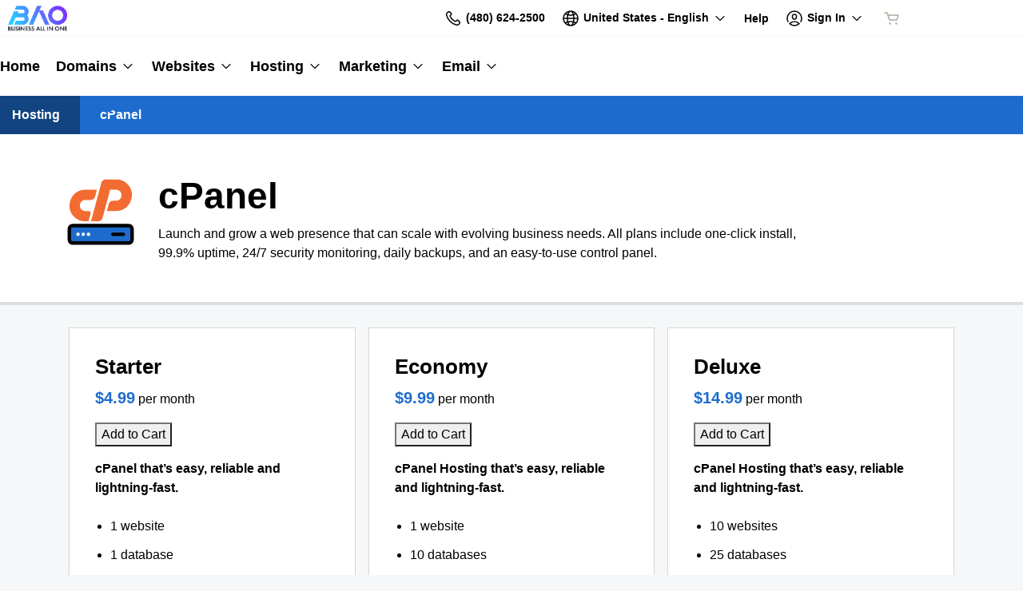

--- FILE ---
content_type: text/html; charset=utf-8
request_url: https://hosting.businessallinone.com/products/cpanel
body_size: 25994
content:
<!DOCTYPE html>
<html dir="ltr">
  <head>
    <title>Business All In One Hosting</title>
    <meta name="viewport" content="width=device-width, initial-scale=1.0" />
    <link rel="shortcut icon" type="image/x-icon" href="data:image/x-icon;," />
      <link rel="stylesheet" href="https://www.secureserver.net/set-preference?market=en-US&currency=USD&pixel=true" />
    <script>(function browserDeprecation(n) {
    
  var _r=false;
  var _u=n&&n.userAgent;
  var _iv=_u&&_u.match(/(MSIE (\d+))|(Trident.+rv:(\d+))/);
  if(_iv&&_iv.length==5) {
    var _siv=_iv[2]||_iv[4];
    _iv=parseInt(_siv,10);
    if(_iv<=undefined) {
      _r=true;
    }
  }
  var _ev=!_r&&_u&&_u.match(/Edge\/(\d+)/);
  if(_ev&&_ev.length==2) {
    var _sev=_ev[1];
    _ev=parseInt(_sev,10);
    if(_ev<=undefined) {
      _r=true;
    }
  }
  if(_r) location.href='undefined';
  
  })(navigator);</script><link href="//img6.wsimg.com/" rel="preconnect"/><link href="https://img6.wsimg.com/wrhs-next/7a036ff1bdfc6424f2f86aa65af7a135/consent-main.css" rel="preload" as="style" crossorigin="anonymous" integrity="sha384-CquIW9JujjMszZGbW2ozJ5CVItVwUb4oWVbOEjumi8lxUBuz9TMlsWMT7yxeHSTv"/><style>/* default:generic v8 prod */ :root{--ux-1s0t9v0: 0.7023319615912209rem;--ux-vvspv2: 1rem;--ux-97h3vl: #D6D6D6;--ux-1067ph9: Helvetica,Arial,sans-serif;--ux-sm2he3: normal;--ux-1w31hux: 1.5;--ux-1fi898z: #708090;--ux-le566q: #999;--ux-16m8zm9: #905;--ux-ci632o: #690;--ux-1jw5w47: #9a6e3a;--ux-ps2t1y: #07a;--ux-1b06mhh: #DD4A68;--ux-gw3pxw: #e90;--ux-2domxp: #AEA99C;--ux-2jubes: 0;--ux-wikx71: #C62828;--ux-jyusc1: 5;--ux-l7hdar: 3;--ux-8pyh0k: 1;--ux-gphrpq: 9;--ux-1np4r62: transparent;--ux-oc0naw: 1rem;--ux-16aixzc: 1rem;--ux-18ime9a: 1.375rem;--ux-1fzd9l5: transparent;--ux-jg1026: 1.5rem;--ux-1s5tndb: 0;--ux-cao06b: #FFFFFF;--ux-1leynsm: #000000;--ux-by6mab: #AEA99C;--ux-3lhizs: 2px;--ux-k4t5bc: #3690FF;--ux-yscvvt: #0862CF;--ux-3seoiy: #47CABB;--ux-ifyf3f: #FEC419;--ux-1c4rju4: #C62828;--ux-1qsbael: #DB1802;--ux-vsd31q: #3690FF;--ux-1afwtm7: #0862CF;--ux-3uv4tc: #47CABB;--ux-iievdt: #FEC419;--ux-cxbe8g: 1rem;--ux-ekirkm: #f5f2f0;--ux-145pjib: #000;--ux-1pfsknb: 1.423828125rem;--ux-1smybcz: .875rem;--ux-1dbu8ei: #000000;--ux-1nr6ynb: 400;--ux-1lxyxj9: normal;--ux-1oqjeuu: 0;--ux-10jlyin: #000000;--ux-99lo9: #C62828;--ux-ux0m8o: #DB1802;--ux-64wl77: #73B2FF;--ux-1wlhylv: transparent;--ux-p4h24g: .875rem;--ux-9ic57q: 2rem;--ux-9wtaa3: Helvetica,Arial,sans-serif;--ux-3z6ccd: normal;--ux-hm1ty7: 1.5;--ux-15ks663: Helvetica,Arial,sans-serif;--ux-aarlu5: bold;--ux-h93mi7: 1.5;--ux-p4wcd9: Helvetica,Arial,sans-serif;--ux-1a9e4a3: 500;--ux-1pw8hzd: 1.25;--ux-1n2ego0: .8rem;--ux-uzt9o6: 0;--ux-gfnupv: Helvetica,Arial,sans-serif;--ux-j40yyd: bold;--ux-jw5s9j: 1.5;--ux-12zlqr9: .875rem;--ux-1wbe5uo: .75rem;--ux-93uoif: bold;--ux-1d6ib7a: 5;--ux-cvs3ro: 3;--ux-1xuwhur: 1;--ux-98fnd5: 9;--ux-1owc8nc: transparent;--ux-ut3xrx: #0877FF;--ux-f7kpiw: #1D6CCD;--ux-1gutwvn: Helvetica,Arial,sans-serif;--ux-g9ierp: normal;--ux-1dje42v: 1.5;--ux-shg991: Helvetica,Arial,sans-serif;--ux-c539b7: 500;--ux-p25s1t: 1.25;--ux-1klxlj4: 1rem;--ux-1q1acnc: .875rem;--ux-uoagkw: normal;--ux-1jw1vht: #BFBFBF;--ux-bs151i: #AEA99C;--ux-acokjr: #DDE9F8;--ux-1jc2o1e: #124481;--ux-195rcgy: normal;--ux-1g1i1da: #333333;--ux-1nu8itt: #FFFFFF;--ux-1glcx6s: #333333;--ux-1szqg1n: #000000;--ux-1p4dc1z: transparent;--ux-1bul8sw: 500;--ux-11du3iw: 500;--ux-1qbop1h: 900;--ux-itwf3w: normal;--ux-y6q1mc: 400;--ux-1c9yx5s: #BFBFBF;--ux-2okpka: #BFBFBF;--ux-1xliuhi: #1D6CCD;--ux-iz7fvt: transparent;--ux-1no0ng9: #FFFFFF;--ux-1rwkbsh: transparent;--ux-2rqapw: #000000;--ux-117cu43: Helvetica,Arial,sans-serif;--ux-8n6y9x: normal;--ux-mgbt9j: 1.5;--ux-2lqd62: .75rem;--ux-bt2zqe: bold;--ux-1qbn65p: #E8EAE8;--ux-1ds8u13: transparent;--ux-1bdtclp: transparent;--ux-1frurfw: 0;--ux-kdwujq: #1D6CCD;--ux-1lv81i7: 1.2rem;--ux-28rjk: normal;--ux-1x4w1cu: #FBFAF8;--ux-1oqmm01: 1em;--ux-y3mv0: #AEA99C;--ux-15as695: #000000;--ux-1f4rife: #57CF20;--ux-e0ldzz: #214F0C;--ux-1kkjueb: #FFF44D;--ux-394ws6: #000000;--ux-ceou01: #AE1302;--ux-io2uwb: transparent;--ux-1vw9arb: #AEA99C;--ux-1i7a912: #E3F7F5;--ux-b0nj5b: #3690FF;--ux-18hc5o7: transparent;--ux-16apl5s: 2;--ux-1zta3b: #E8EAE8;--ux-1llin8a: 1.25em;--ux-7a9pn9: bold;--ux-1qsry5z: normal;--ux-gxjcte: #FD341D;--ux-1tx8bkn: #850F01;--ux-1b4vz3j: transparent;--ux-10bottm: #111111;--ux-1p5s1n4: #999999;--ux-1nx9aml: #333333;--ux-1im0suq: #000000;--ux-11i8wqh: #FFFFFF;--ux-1kpdpz9: transparent;--ux-1nk9qds: #999999;--ux-13yftfi: transparent;--ux-4kfa9g: transparent;--ux-492jj: #000000;--ux-ez3zlc: none;--ux-1ysi6jp: #000000;--ux-mbp9j8: 400;--ux-ji3i29: bold;--ux-11ovj8p: .875rem;--ux-1tavtl: #438BE4;--ux-emb11o: #FFFFFF;--ux-tuo0av: #111111;--ux-9qpf6c: #1D6CCD;--ux-h6e7c1: #FFFFFF;--ux-1sw32wb: transparent;--ux-1wf60ri: #000000;--ux-1a8ld87: #111111;--ux-1e4z3ma: transparent;--ux-cup4ju: #E1EEFF;--ux-1kyybpb: #0877FF;--ux-1ld6fs6: .875rem;--ux-1xzzhyl: #000000;--ux-16dmnu8: #999999;--ux-94p9fm: 500;--ux-1mh0ktr: #E8EAE8;--ux-1utwv7e: #000000;--ux-15qjz45: transparent;--ux-1e85ids: #0877FF;--ux-1m7qrkf: #F5F7F8;--ux-unx9i2: #3690FF;--ux-c5mlr8: #1D6CCD;--ux-t04p4h: #FFFFFF;--ux-1rfp50t: #F6DFDF;--ux-1u2jy43: #E8EAE8;--ux-em0gr: #E3F0DC;--ux-1tgn1ki: #FFFAE3;--ux-ako3l5: #000000;--ux-7j9lri: #F5F7F8;--ux-1v7sr65: transparent;--ux-11cn5p4: #3690FF;--ux-772dne: .875rem;--ux-1il25hb: rgba(251,250,248,0.9);--ux-1hfks3w: normal;--ux-xkgc86: #333333;--ux-ppq1ze: rgba(0,0,0,.28);--ux-1marogz: #AE1302;--ux-17htz86: #FFFFFF;--ux-5g19it: #1D6CCD;--ux-l7zq7p: #F5F7F8;--ux-vuekow: #000000;--ux-1iiiqs3: #FADCD9;--ux-bsmnmn: #fbd9ed;--ux-60ig31: #3690FF;--ux-1ymu8yg: #111111;--ux-1l7je3n: 700;--ux-mk2ln9: #AEA99C;--ux-c9uvim: #1D6CCD;--ux-t2o4ct: rgba(17,17,17,.1);--ux-187j9dd: #E8EAE8;--ux-1x4s92c: transparent;--ux-19xthpq: transparent;--ux-1hnbfne: #124481;--ux-1r87102: #FFFFFF;--ux-w7826f: #111111;--ux-7wu8i7: #000000;--ux-1o8cusa: #FFFFFF;--ux-18lg5k: #DDE9F8;--ux-qnydfw: #111111;--ux-e5ryhe: #000000;--ux-1mph5ru: #111111;--ux-l48e4z: #111111;--ux-3i0zzw: transparent;--ux-10kwq3t: #0877FF;--ux-ivu8ja: #F5F7F8;--ux-1j87vvn: #3690FF;--ux-9i7okd: #FFFFFF;--ux-1xxygco: #111111;--ux-pdb1vi: #000000;--ux-15ftva1: 80%;--ux-3rg0ia: #BFBFBF;--ux-tnqad1: #3690FF;--ux-18hlgn4: #E8EAE8;--ux-bg7olm: #E8EAE8;--ux-w3lhdp: #850F01;--ux-1331zgr: #1D6CCD;--ux-bgke81: #1757A5;--ux-xaxxaq: #111111;--ux-1ygutpa: #111;--ux-1rklle7: #333333;--ux-1maksku: 400;--ux-5jg1u4: normal;--ux-1utwyy9: #555555;--ux-v5rvar: transparent;--ux-out8py: #0877FF;--ux-1njwmlo: #000000;--ux-1novelo: #AE1302;--ux-n0tova: #DB1802;--ux-5mgu1z: #000000;--ux-1ixzvrg: #1D6CCD;--ux-5n4ibx: #D6D6D6;--ux-1iwsz6x: #111111;--ux-t61743: #3690FF;--ux-13vrbmz: #FFFFFF;--ux-1xeg43i: #111111;--ux-170hi5o: #F5F7F8;--ux-yp4309: #0877FF;--ux-sji811: #419A18;--ux-lt9ehq: normal;--ux-11sf7bz: transparent;--ux-1hei7eo: #DB1802;--ux-1ykdrsm: transparent;--ux-1m8ale0: transparent;--ux-1weni2l: #0877FF;--ux-1she0w: #000000;--ux-9cqgfr: #1D6CCD;--ux-h8m2iq: #FFFFFF;--ux-8qoawt: #999999;--ux-kkdx4n: #1D6CCD;--ux-17fhz5j: #333333;--ux-1oppzsi: #000000;--ux-1tqourc: #555555;--ux-1sjqecz: #FBFAF8;--ux-a6rxy5: #1D6CCD;--ux-144ksq0: #FFFFFF;--ux-1c5c9sy: #0877FF;--ux-16d2ul: #DB1802;--ux-6wr86x: #999999;--ux-gdy377: #E8EAE8;--ux-k4fkva: #000000;--ux-1tn536u: transparent;--ux-1jz8rn7: #0877FF;--ux-1x1u50s: #F5F7F8;--ux-1mntjax: #0877FF;--ux-1ehwjjs: #124481;--ux-1uyxcq5: #FFFFFF;--ux-953c7l: #000000;--ux-1wp39lq: #555555;--ux-1pvg8dx: #3690FF;--ux-18vqnuy: #0877FF;--ux-car98n: #DB1802;--ux-qebq9u: #E8EAE8;--ux-6gm31z: #000000;--ux-11rtwg8: #E8EAE8;--ux-1e4ese5: #000000;--ux-926l8f: #850F01;--ux-17znn9m: #FFFFFF;--ux-vhbo95: #1D6CCD;--ux-lrwu2k: #FFFFFF;--ux-ran6wz: #1757A5;--ux-1ckzto6: #FFFFFF;--ux-1ely98k: #000000;--ux-1vtao7i: #000000;--ux-18qj45h: transparent;--ux-1vjximi: #DB1802;--ux-14gkznj: #47CABB;--ux-83yt9q: #AE1302;--ux-tt846z: #FFFFFF;--ux-1q4q36s: #DB1802;--ux-9cq6k1: #FFFFFF;--ux-ix2s5q: #1D6CCD;--ux-19ykcyj: #FFFFFF;--ux-1iqicpb: rgba(255,255,255,0.2);--ux-c3e9y2: #000000;--ux-1uiriv5: #3690FF;--ux-1i83650: #111111;--ux-44qvxk: #000000;--ux-rm5d87: #DDE9F8;--ux-z976ps: #419A18;--ux-1o4o71l: #FEDC45;--ux-lgzajt: #1D6CCD;--ux-16t61pw: #FFFFFF;--ux-104sznl: #111111;--ux-1luoy6d: rgba(17,17,17,.1);--ux-vqhzzz: #FFFFFF;--ux-vwf4ne: #111111;--ux-c624hh: #FFFFFF;--ux-1e7hthc: #111111;--ux-wxwyd1: rgba(0,0,0,0.85);--ux-i4fj7k: #FFFFFF;--ux-1lpd00q: #33B0A2;--ux-n9sg1c: #000000;--ux-1gkt6kl: #0877FF;--ux-1ar08ze: #555555;--ux-h6e91r: #0877FF;--ux-f6w760: #DB1802;--ux-1d8mwhj: #FFFFFF;--ux-9gvyua: #111111;--ux-1ap6ofp: #DB1802;--ux-ny8bg2: #419A18;--ux-aqzfxj: #FFFFFF;--ux-1g47djv: #FEDC45;--ux-j1sntz: transparent;--ux-yl1aqy: transparent;--ux-15n32fv: #FFFFFF;--ux-1ajy4cm: #FFFFFF;--ux-38c183: #111111;--ux-1l8kymk: #FFFFFF;--ux-1qc8i9l: #0877FF;--ux-1a6cjk7: transparent;--ux-p3e15m: #DB1802;--ux-1f7pqen: #FFFFFF;--ux-10zrx9t: transparent;--ux-e1mf41: #A02020;--ux-1m9ys0v: #999999;--ux-1ep3kxj: #214F0C;--ux-lv1r6m: #FEC419;--ux-1fhc073: #AE1302;--ux-1iwdp0z: #b4006c;--ux-md12r6: #1D6CCD;--ux-177t0p3: #FFFFFF;--ux-cuskv8: #1757A5;--ux-wi4oww: #FFFFFF;--ux-1j2zkam: #FFFFFF;--ux-zk0uja: #FFFFFF;--ux-tqp5z3: #FFFFFF;--ux-1l9a5et: #3690FF;--ux-mqozyo: #FFFFFF;--ux-o3neug: #3690FF;--ux-1ko0ujh: #FFFFFF;--ux-17o0ohq: #FFFFFF;--ux-s2edbm: #FFFFFF;--ux-1gbjqnn: rgba(17,17,17,.1);--ux-hje0py: #111111;--ux-c419qd: #FFFFFF;--ux-24t4e3: transparent;--ux-1ag0f34: transparent;--ux-1vrwgqh: rgba(17,17,17,.1);--ux-8jybkc: #FFFFFF;--ux-vt3gf6: rgba(17,17,17,.1);--ux-1gzakfr: #FFFFFF;--ux-theme-alias: "default:generic";--ux-theme-version: 8;}*,*::before,**::after{box-sizing: border-box;}body{margin: 0;background-color: var(--ux-cao06b,white);color: var(--ux-1leynsm,black);font-family: var(--ux-1067ph9,sans-serif);font-size: var(--ux-vvspv2,1rem);font-weight: var(--ux-sm2he3,400);line-height: var(--ux-1w31hux,1.5);}</style><style>/* default:generic v8 prod */ </style><link rel="stylesheet" media="all" crossorigin="anonymous" href="https://img6.wsimg.com/wrhs-next/85058c4dc6cb4497869f4efbaa38cf0e/reseller-sales-header.css"/>    <link rel="stylesheet" href="https://img1.wsimg.com/storefront/static/stylesheets/vendors~main.4c2874f9.css" />
    <link rel="stylesheet" href="https://img1.wsimg.com/storefront/static/stylesheets/main.635276f3.css" />
      <link rel="preload" as="script" href="https://img1.wsimg.com/storefront/static/scripts/runtime.ea06705d.js" />
  <link rel="preload" as="script" href="https://img1.wsimg.com/storefront/static/scripts/vendors~main.4c2874f9.js" />
  <link rel="preload" as="script" href="https://img1.wsimg.com/storefront/static/scripts/main.635276f3.js" />
  </head>
  <body class="ux-app">
    <div id="banner"></div>
    <div id="hcs-header-container"><div class="skip-nav-spacing"></div><div><div class="utility-bar single-use-header pl reseller reseller-sales-header"><div class="utility-bar-flex"><div class="utility-left-nav"><div class="topnav-logo-wrap"><a href="https://businessallinone.com/" target="_self" data-eid="uxp.hyd.utility_bar.logo.link.click" class="topnav-logo white-logo-bg" rel="nofollow"><figure class="logo-img" style="margin:0"><img id="registrar" src="https://img1.wsimg.com/private_label/534464/desktopLogo.e97c0bac8ed82d4621372f1c41a195ca.png" alt="Business All In One Hosting"/></figure></a></div></div><div class="utility-right-nav"><div class="basic-phone-container"><a href="tel:4806242500" target="_self" data-eid="uxp.hyd.utility_bar.support_phone.click" class="basic-phone-btn"><span title="Contact Us" class="phone-header"><svg class="uxicon-svg-container" height="1.5em" width="1.5em" role="presentation"><use fill="currentColor" xlink:href="#svg-container-phone"></use></svg></span><span class="basic-phone-text title-text">(480) 624-2500</span></a></div><style type="text/css">
    .tray-menu {
      --ux-trayMenu--backgroundColor: var(--ux-1s71qu, transparent);
      --ux-trayMenu--fontSize: var(--ux-q20f9v, var(--ux-vvspv2, 1rem));
      --ux-trayMenuChosen--backgroundColor: var(--ux-1a0nc5m, var(--ux-l7zq7p, white));
      --ux-trayMenu-indicator--fontSize: var(--ux-c4xe1r, var(--ux-cxbe8g, 1rem));
      --ux-trayMenu-indicator--fontWeight: var(--ux-1yw82ai, var(--ux-j40yyd, 400));
      --ux-trayMenu-indicator--borderRadius: var(--ux-1x38u9p, var(--ux-1s5tndb, 2px));
    }
  </style><div class="tray-menu market-selector"><div class="tray-toggle-wrapper"><button class="tray-toggle" data-eid="uxp.hyd.sales_header.market_selector.click" aria-expanded="false" aria-haspopup="true"><span><span class="mrkt-selector-tray-name" title="en-US"><svg class="uxicon-svg-container" height="1.5em" width="1.5em" role="presentation"><use fill="currentColor" xlink:href="#svg-container-world"></use></svg><span class="mrkt-selector-tray-label">en-US</span></span></span><span class="chevron-down"><svg class="uxicon-svg-container tray-toggle-chevron" height="20" width="20" role="presentation"><use fill="currentColor" xlink:href="#svg-container-chevron-down"></use></svg></span></button></div><div class="tray-fullwidth tray-dropdown"><div class="tray-content"><button class="tray-close" aria-label="close"><svg class="uxicon-svg-container" height="24" width="24" role="presentation"><use fill="currentColor" xlink:href="#svg-container-x"></use></svg></button><div class="tray-content-wrap"><div class="tray-content-flex market-selector-content"><h2 data-version="2400" class="ux-text tray-title ux-text-size1 ux-text-title"><span>Choose your Country/Region</span></h2><div class="column-layout" style="--cols:4"><ul class="column market-list"></ul><ul class="column market-list"></ul><ul class="column market-list"></ul><ul class="column market-list"></ul></div></div></div></div></div></div><a href="https://www.secureserver.net/help?pl_id=534464&amp;prog_id=534464" target="_blank" data-eid="uxp.hyd.utility_bar.help.link.click" class="help-link" title="Help" aria-label="Call our award-winning support team 24/7 (480) 624-2500"><span class="help-icon"><svg class="uxicon-svg-container" height="1.5em" width="1.5em" role="presentation"><use fill="currentColor" xlink:href="#svg-container-help"></use></svg></span><span class="help-link-text"><span>Help</span></span></a><style type="text/css">
    .tray-menu {
      --ux-trayMenu--backgroundColor: var(--ux-1s71qu, transparent);
      --ux-trayMenu--fontSize: var(--ux-q20f9v, var(--ux-vvspv2, 1rem));
      --ux-trayMenuChosen--backgroundColor: var(--ux-1a0nc5m, var(--ux-l7zq7p, white));
      --ux-trayMenu-indicator--fontSize: var(--ux-c4xe1r, var(--ux-cxbe8g, 1rem));
      --ux-trayMenu-indicator--fontWeight: var(--ux-1yw82ai, var(--ux-j40yyd, 400));
      --ux-trayMenu-indicator--borderRadius: var(--ux-1x38u9p, var(--ux-1s5tndb, 2px));
    }
  </style><div class="tray-menu account-tray"><div class="tray-toggle-wrapper"><button class="tray-toggle" data-eid="uxp.hyd.shared.utility_bar.account_tray.click" aria-expanded="false" aria-haspopup="true"><span><span class="account-tray-name"><span class="user-icon"><svg class="uxicon-svg-container" height="1.5em" width="1.5em" role="presentation"><use fill="currentColor" xlink:href="#svg-container-user-circle"></use></svg></span><span class="title-text"><span>Sign In</span></span></span></span><span class="chevron-down"><svg class="uxicon-svg-container tray-toggle-chevron" height="20" width="20" role="presentation"><use fill="currentColor" xlink:href="#svg-container-chevron-down"></use></svg></span></button></div><div class="tray-fullwidth tray-dropdown"><div class="tray-content"><button class="tray-close" aria-label="close"><svg class="uxicon-svg-container" height="24" width="24" role="presentation"><use fill="currentColor" xlink:href="#svg-container-x"></use></svg></button><div class="tray-content-flex"><div class="tray-content-user"><div class="content-wrap content-wrap-logged-out"><div class="sign-in"><h2 data-version="2400" class="ux-text tray-title ux-text-size1 ux-text-title"><span>Registered Users</span></h2><p><span>Have an account? Sign in now.</span></p><a href="https://sso.secureserver.net/?plid=534464&amp;prog_id=534464&amp;realm=idp&amp;path=%2F&amp;app=account&amp;referrer=sso" target="_self" data-eid="uxp.hyd.utility_bar.sign_in.link.click" data-version="2400" class="ux-button ux-button-primary ux-button-small"><span>Sign In</span></a></div><div class="sign-up"><h2 data-version="2400" class="ux-text tray-title ux-text-size1 ux-text-title"><span>New Customer</span></h2><p><span>New to Business All In One Hosting?</span> <span>Create an account to get started today.</span></p><a href="https://sso.secureserver.net/account/create?plid=534464&amp;prog_id=534464&amp;realm=idp&amp;path=%2F&amp;app=account" target="_self" data-eid="uxp.hyd.utility_bar.create_account.link.click" class="ux-button ux-button-secondary ux-button-small" data-version="2400"><span>Create My Account</span></a></div></div></div></div></div></div></div><div id="cart-icon-wrapper"></div></div></div></div></div><div class="top"><section><nav class="topnav reseller"><div class="product-nav-container"><div class="product-nav-row"><ul class="topnav-items"><li id="home" class="topnav-item"><div class="tray-menu"><div class="tray-toggle-wrapper"><a href="https://businessallinone.com" target="_self" data-eid="uxp.hyd.product_nav.home.link.click" id="home" title="Home" rel="nofollow" class="tray-toggle topnav-nontray-btn" eidPrefix="uxp.hyd.product_nav"><span>Home</span></a></div></div></li><li id="domains" class="topnav-item"><style type="text/css">
    .tray-menu {
      --ux-trayMenu--backgroundColor: var(--ux-1s71qu, transparent);
      --ux-trayMenu--fontSize: var(--ux-q20f9v, var(--ux-vvspv2, 1rem));
      --ux-trayMenuChosen--backgroundColor: var(--ux-1a0nc5m, var(--ux-l7zq7p, white));
      --ux-trayMenu-indicator--fontSize: var(--ux-c4xe1r, var(--ux-cxbe8g, 1rem));
      --ux-trayMenu-indicator--fontWeight: var(--ux-1yw82ai, var(--ux-j40yyd, 400));
      --ux-trayMenu-indicator--borderRadius: var(--ux-1x38u9p, var(--ux-1s5tndb, 2px));
    }
  </style><div class="tray-menu"><div class="tray-toggle-wrapper"><button class="tray-toggle" data-eid="uxp.hyd.product_nav.domains.link.click" aria-expanded="false" aria-haspopup="true"><span>Domains</span><span class="chevron-down"><svg class="uxicon-svg-container tray-toggle-chevron" height="20" width="20" role="presentation"><use fill="currentColor" xlink:href="#svg-container-chevron-down"></use></svg></span></button><span class="tray-toggle-caret" style="margin-left:0px"></span></div><div class="tray-fullwidth tray-dropdown"><div class="tray-content"><button class="tray-close" aria-label="close"><svg class="uxicon-svg-container" height="24" width="24" role="presentation"><use fill="currentColor" xlink:href="#svg-container-x"></use></svg></button><div class="product-nav-container"><div class="product-nav-row"><h2 data-version="2400" class="ux-text tray-title ux-text-size1 ux-text-title">Domains</h2></div><div class="product-nav-row"><div class="subnav-columns"><div class="column-layout" style="--cols:1"><ul class="column"><div><li class=""><a href="https://hosting.businessallinone.com/products/domain-registration" target="_self" data-eid="uxp.hyd.product_nav.domain_registration.link.click" eidPrefix="uxp.hyd.product_nav" id="domain_registration" title="Domain Registration" index="0"><span>Domain Registration</span></a></li><li class=""><a href="https://www.secureserver.net/domains/bulk-domain-search?plid=534464" target="_self" data-eid="uxp.hyd.product_nav.bulk_registration.link.click" eidPrefix="uxp.hyd.product_nav" id="bulk_registration" title="Bulk Registration" index="0"><span>Bulk Registration</span></a></li><li class=""><a href="https://hosting.businessallinone.com/products/domain-transfer" target="_self" data-eid="uxp.hyd.product_nav.domain_transfer.link.click" eidPrefix="uxp.hyd.product_nav" id="domain_transfer" title="Domain Transfer" index="0"><span>Domain Transfer</span></a></li><li class=""><a href="https://www.secureserver.net/domains/bulk-domain-transfer.aspx?plid=534464" target="_self" data-eid="uxp.hyd.product_nav.bulk_transfer.link.click" eidPrefix="uxp.hyd.product_nav" id="bulk_transfer" title="Bulk Transfer" index="0"><span>Bulk Transfer</span></a></li></div></ul></div></div></div></div></div></div></div></li><li id="websites" class="topnav-item"><style type="text/css">
    .tray-menu {
      --ux-trayMenu--backgroundColor: var(--ux-1s71qu, transparent);
      --ux-trayMenu--fontSize: var(--ux-q20f9v, var(--ux-vvspv2, 1rem));
      --ux-trayMenuChosen--backgroundColor: var(--ux-1a0nc5m, var(--ux-l7zq7p, white));
      --ux-trayMenu-indicator--fontSize: var(--ux-c4xe1r, var(--ux-cxbe8g, 1rem));
      --ux-trayMenu-indicator--fontWeight: var(--ux-1yw82ai, var(--ux-j40yyd, 400));
      --ux-trayMenu-indicator--borderRadius: var(--ux-1x38u9p, var(--ux-1s5tndb, 2px));
    }
  </style><div class="tray-menu"><div class="tray-toggle-wrapper"><button class="tray-toggle" data-eid="uxp.hyd.product_nav.websites.link.click" aria-expanded="false" aria-haspopup="true"><span>Websites</span><span class="chevron-down"><svg class="uxicon-svg-container tray-toggle-chevron" height="20" width="20" role="presentation"><use fill="currentColor" xlink:href="#svg-container-chevron-down"></use></svg></span></button><span class="tray-toggle-caret" style="margin-left:0px"></span></div><div class="tray-fullwidth tray-dropdown"><div class="tray-content"><button class="tray-close" aria-label="close"><svg class="uxicon-svg-container" height="24" width="24" role="presentation"><use fill="currentColor" xlink:href="#svg-container-x"></use></svg></button><div class="product-nav-container"><div class="product-nav-row"><h2 data-version="2400" class="ux-text tray-title ux-text-size1 ux-text-title">Websites</h2></div><div class="product-nav-row"><div class="subnav-columns"><div class="column-layout" style="--cols:1"><ul class="column"><div><li class=""><a href="https://businessallinone.com/contact/" target="_self" eidPrefix="uxp.hyd.product_nav" id="$wxjnmzg" title="Business Website" rel="nofollow" index="0"><span>Business Website</span></a></li></div></ul></div></div></div></div></div></div></div></li><li id="hosting" class="topnav-item"><style type="text/css">
    .tray-menu {
      --ux-trayMenu--backgroundColor: var(--ux-1s71qu, transparent);
      --ux-trayMenu--fontSize: var(--ux-q20f9v, var(--ux-vvspv2, 1rem));
      --ux-trayMenuChosen--backgroundColor: var(--ux-1a0nc5m, var(--ux-l7zq7p, white));
      --ux-trayMenu-indicator--fontSize: var(--ux-c4xe1r, var(--ux-cxbe8g, 1rem));
      --ux-trayMenu-indicator--fontWeight: var(--ux-1yw82ai, var(--ux-j40yyd, 400));
      --ux-trayMenu-indicator--borderRadius: var(--ux-1x38u9p, var(--ux-1s5tndb, 2px));
    }
  </style><div class="tray-menu"><div class="tray-toggle-wrapper"><button class="tray-toggle" data-eid="uxp.hyd.product_nav.hosting.link.click" aria-expanded="false" aria-haspopup="true"><span>Hosting</span><span class="chevron-down"><svg class="uxicon-svg-container tray-toggle-chevron" height="20" width="20" role="presentation"><use fill="currentColor" xlink:href="#svg-container-chevron-down"></use></svg></span></button><span class="tray-toggle-caret" style="margin-left:0px"></span></div><div class="tray-fullwidth tray-dropdown"><div class="tray-content"><button class="tray-close" aria-label="close"><svg class="uxicon-svg-container" height="24" width="24" role="presentation"><use fill="currentColor" xlink:href="#svg-container-x"></use></svg></button><div class="product-nav-container"><div class="product-nav-row"><h2 data-version="2400" class="ux-text tray-title ux-text-size1 ux-text-title">Hosting</h2></div><div class="product-nav-row"><div class="subnav-columns"><div class="column-layout" style="--cols:1"><ul class="column"><div><li class=""><a href="https://hosting.businessallinone.com/products/cpanel" target="_self" data-eid="uxp.hyd.product_nav.cpanel.link.click" eidPrefix="uxp.hyd.product_nav" id="cpanel" title="cPanel" index="0"><span>cPanel</span></a></li></div></ul></div></div></div></div></div></div></div></li><li id="marketing" class="topnav-item"><style type="text/css">
    .tray-menu {
      --ux-trayMenu--backgroundColor: var(--ux-1s71qu, transparent);
      --ux-trayMenu--fontSize: var(--ux-q20f9v, var(--ux-vvspv2, 1rem));
      --ux-trayMenuChosen--backgroundColor: var(--ux-1a0nc5m, var(--ux-l7zq7p, white));
      --ux-trayMenu-indicator--fontSize: var(--ux-c4xe1r, var(--ux-cxbe8g, 1rem));
      --ux-trayMenu-indicator--fontWeight: var(--ux-1yw82ai, var(--ux-j40yyd, 400));
      --ux-trayMenu-indicator--borderRadius: var(--ux-1x38u9p, var(--ux-1s5tndb, 2px));
    }
  </style><div class="tray-menu"><div class="tray-toggle-wrapper"><button class="tray-toggle" data-eid="uxp.hyd.product_nav.marketing.link.click" aria-expanded="false" aria-haspopup="true"><span>Marketing</span><span class="chevron-down"><svg class="uxicon-svg-container tray-toggle-chevron" height="20" width="20" role="presentation"><use fill="currentColor" xlink:href="#svg-container-chevron-down"></use></svg></span></button><span class="tray-toggle-caret" style="margin-left:0px"></span></div><div class="tray-fullwidth tray-dropdown"><div class="tray-content"><button class="tray-close" aria-label="close"><svg class="uxicon-svg-container" height="24" width="24" role="presentation"><use fill="currentColor" xlink:href="#svg-container-x"></use></svg></button><div class="product-nav-container"><div class="product-nav-row"><h2 data-version="2400" class="ux-text tray-title ux-text-size1 ux-text-title">Marketing</h2></div><div class="product-nav-row"><div class="subnav-columns"><div class="column-layout" style="--cols:1"><ul class="column"><div><li class=""><a href="https://businessallinone.com/contact" target="_self" data-eid="uxp.hyd.product_nav.seo.link.click" eidPrefix="uxp.hyd.product_nav" id="seo" title="SEO" rel="nofollow" index="0"><span>SEO</span></a></li></div></ul></div></div></div></div></div></div></div></li><li id="workspace" class="topnav-item"><style type="text/css">
    .tray-menu {
      --ux-trayMenu--backgroundColor: var(--ux-1s71qu, transparent);
      --ux-trayMenu--fontSize: var(--ux-q20f9v, var(--ux-vvspv2, 1rem));
      --ux-trayMenuChosen--backgroundColor: var(--ux-1a0nc5m, var(--ux-l7zq7p, white));
      --ux-trayMenu-indicator--fontSize: var(--ux-c4xe1r, var(--ux-cxbe8g, 1rem));
      --ux-trayMenu-indicator--fontWeight: var(--ux-1yw82ai, var(--ux-j40yyd, 400));
      --ux-trayMenu-indicator--borderRadius: var(--ux-1x38u9p, var(--ux-1s5tndb, 2px));
    }
  </style><div class="tray-menu"><div class="tray-toggle-wrapper"><button class="tray-toggle" data-eid="uxp.hyd.product_nav.workspace.link.click" aria-expanded="false" aria-haspopup="true"><span>Email</span><span class="chevron-down"><svg class="uxicon-svg-container tray-toggle-chevron" height="20" width="20" role="presentation"><use fill="currentColor" xlink:href="#svg-container-chevron-down"></use></svg></span></button><span class="tray-toggle-caret" style="margin-left:0px"></span></div><div class="tray-fullwidth tray-dropdown"><div class="tray-content"><button class="tray-close" aria-label="close"><svg class="uxicon-svg-container" height="24" width="24" role="presentation"><use fill="currentColor" xlink:href="#svg-container-x"></use></svg></button><div class="product-nav-container"><div class="product-nav-row"><h2 data-version="2400" class="ux-text tray-title ux-text-size1 ux-text-title">Email</h2></div><div class="product-nav-row"><div class="subnav-columns"><div class="column-layout" style="--cols:1"><ul class="column"><div><li class=""><a href="https://referworkspace.app.goo.gl/Hqsc" target="_self" data-eid="uxp.hyd.product_nav.professional_email.link.click" eidPrefix="uxp.hyd.product_nav" id="professional_email" title="Professional Email" rel="nofollow" index="0"><span>Professional Email</span></a></li></div></ul></div></div></div></div></div></div></div></li></ul><ul class="topnav-right"></ul></div></div></nav></section></div></div>    <div id="body" class="body"><div class="text-center" style="margin-top:100px"><svg data-version="2400.6" class="ux-spinner spin-center ux-spinner-lg" aria-label="Your content is loading" xmlns="http://www.w3.org/2000/svg" viewBox="0 0 72 72"><circle class="bg-spinner" cx="36" cy="36" r="31" fill="none" startOffset="0"></circle><circle class="fg-spinner" cx="36" cy="36" r="31" fill="none"></circle></svg></div><div class="taxAndFeeDisclaimer"><div class="container"><p data-eid="storefront.product.taxAndFeeDisclaimer.NONE">Pricing excludes applicable taxes and ICANN fees.</p></div></div></div>
    <div id="hcs-footer-container"><div class="skip-nav-spacing"></div><div class="reseller-footer" role="contentinfo"><div class="reseller-container"><ul class="reseller-footer-links"><li><a href="https://businessallinone.com" target="_self" data-eid="uxp.hyd.reseller_sales_footer.home.link.click" id="home" title="Home" rel="nofollow">Home</a></li><li><a href="https://cart.secureserver.net/?plid=534464" target="_self" data-eid="uxp.hyd.reseller_sales_footer.cart.link.click" id="cart" title="Cart">Cart</a></li><li><a href="https://account.secureserver.net/products?plid=534464" target="_self" data-eid="uxp.hyd.reseller_sales_footer.my_account.link.click" id="my_account" title="My Account">My Account</a></li><li><a href="https://www.secureserver.net/help?pl_id=534464" target="_self" data-eid="uxp.hyd.reseller_sales_footer.help.link.click" id="help" title="Help">Help</a></li><li><a href="https://hosting.businessallinone.com/contact-us" target="_self" data-eid="uxp.hyd.reseller_sales_footer.contact_us.link.click" id="contact_us" title="Contact Us">Contact Us</a></li><li><a href="https://www.secureserver.net/whois?plid=534464" target="_self" data-eid="uxp.hyd.reseller_sales_footer.whois.link.click" id="whois" title="WHOIS">WHOIS</a></li></ul><p class="reseller-footer-utos"><span>Use of this Site is subject to express terms of use. By using this site, you signify that you agree to be bound by these <a href="https://hosting.businessallinone.com/legal-agreement?id=utos" data-eid="uxp.hyd.reseller_sales_footer.utos.link.click">Universal Terms of Service</a>.</span></p><ul class="reseller-footer-legal"><li><a href="https://hosting.businessallinone.com/legal-agreements" target="_self" data-eid="uxp.hyd.reseller_sales_footer.legal.link.click" id="legal" title="Legal">Legal</a></li><li><a href="https://hosting.businessallinone.com/legal-agreement?id=privacy" target="_self" data-eid="uxp.hyd.reseller_sales_footer.privacy_policy.link.click" id="privacy_policy" title="Privacy Policy">Privacy Policy</a></li><li class="reseller-footer-legal"><a href="https://www.secureserver.net/legal-agreement?id=24668&amp;plid=534464&amp;prog_id=534464" target="_self" data-eid="uxp.hyd.reseller_sales_footer.do_not_sell.link.click" class="reseller-footer-do-not-sell"><span>Do not sell my personal information</span></a></li></ul></div></div></div><div id="gtm_privacy"></div>    <script>
  window.utag_cfg_ovrd = {"domain":"hosting.businessallinone.com"};
  window.ux = window.ux || {};
  window.ux.eldorado = window.ux.eldorado || {};
  window.ux.eldorado.page = {"domain":"hosting.businessallinone.com","privateLabelId":534464,"server":"ui-5fd5967c96-nrfjv"};
  window.ux.gaconfig = window.ux.gaconfig || {};
    window.ux.gaconfig['app'] = 'rs-sf';
    window.ux.gaconfig['tcc.status'] = 'on';
    window.ux.gaconfig['tcc.gastatus'] = 'off';
    window.ux.gaconfig['tcc.baseHost'] = 'secureserver.net';
    window.ux.gaconfig['tcc.baseCookieHost'] = 'hosting.businessallinone.com';
</script>
<link href="https://img6.wsimg.com/wrhs-next/1692c1a6ea52e063c0a3cea19af9d06a/consent-main.js" rel="preload" as="script" crossorigin="anonymous" integrity="sha384-y67hE3/I9ayes3w+kT9EnXuk9lXdkQfSLhkackAMlxVSemEfnOHoAa/aDXcN/v0r"/> <link href="https://img6.wsimg.com/ux-assets/react/18/react.umd.js" rel="preload" as="script" crossorigin="anonymous"/> <link href="https://img6.wsimg.com/ux-assets/react/18/react-dom.umd.js" rel="preload" as="script" crossorigin="anonymous"/> <link href="https://img6.wsimg.com/wrhs-next/7a8c5d63c9cb37546cac5d02d2ea861c/heartbeat.js" rel="preload" as="script" crossorigin="anonymous" integrity="sha384-LJ+Zb5ZYr2EGhSBw9GuL2AxHyzek27kIIXGIs/Rrz90pYlNQH5svZz06DrK3AlcH"/> <link href="https://img6.wsimg.com/wrhs-next/44ae9afd3ae2673e6f7df46bb47d8b39/scc-gpl-c1.min.js" rel="preload" as="script" crossorigin="anonymous" integrity="sha384-Shwx0iucMsjmo/0ub6nt8iGyfcx0txi+kuC7dIH3qKBEYEMT8QCPWb9R6f9gU6Qc"/> <link href="https://img6.wsimg.com/wrhs-next/f6f63fb8e4399393f04a1fd90b2c5df4/header-cart-loader.js" rel="preload" as="script" crossorigin="anonymous" integrity="sha384-nXRPfcK6ylKMS2poaiLwjTbXLTmx9ZPnKV753e7MUw0VxmRshpmj7uDFcpMTVUg4"/><script>(function trfqConfig(w) {
    
    w._gaDataLayer=w._gaDataLayer||[];
    w._expDataLayer=w._expDataLayer||[];
    w._gaDataLayer=[{'loadSource':'uxpHeader'}].concat(w._gaDataLayer,(w.ux&&w.ux.gaconfig)||[]);
    w._trfq=w._trfq||[];
    w.utag_data=w.utag_data||{};
    w.utag_data.app_name='sales';

    w._signalsDataLayer=w._signalsDataLayer||[];
    w._signalsDataLayer.push({
      schema: 'set_config',
      data: {
        config: {
            site:{
              privateLabelId: 534464
            }
        }
      }
    });
  
  })(window);</script><script>(function tealiumConfig(w) {
    
    w.ux = w.ux || {};
    w.ux.data = {
      ...(w.ux.data || {}),
    }

    w.ux.privacy = w.ux.privacy || {};
    w.ux.privacy.emulateUtag = true;
    w.ux.privacy.css = 'https://img6.wsimg.com/wrhs-next/7a036ff1bdfc6424f2f86aa65af7a135/consent-main.css';
    w.ux.privacy.scripts = { 0: [] };
    w.setTimeout(function() {
      var consentEl = document.createElement('script');
      consentEl.async = false;
      consentEl.src = 'https://img6.wsimg.com/wrhs-next/1692c1a6ea52e063c0a3cea19af9d06a/consent-main.js';
      consentEl.crossOrigin = 'anonymous';
      w.document.getElementsByTagName('script')[0].parentNode.appendChild(consentEl);
    }, 0);

    w.ux.data.utagData = {
      ...(w.ux.data.utagData || {}),
      ...{"app_name":"sales","pl_id":534464,"pl_ga_account_id":"","urls":{}},
      timestamp: Date.now(),
      ...w.ux.utagconfig
    };
    w.utag_data = { ...(w.utag_data || {}), ...w.ux.data.utagData };
    w._gaDataLayer = w._gaDataLayer || [];
    w._gaDataLayer.push({ 'tcc.tealiumLoaded': true });
  
  })(window);</script><script src="https://img6.wsimg.com/ux-assets/react/18/react.umd.js" crossorigin="anonymous"></script> <script src="https://img6.wsimg.com/ux-assets/react/18/react-dom.umd.js" crossorigin="anonymous"></script><script async="" src="https://img6.wsimg.com/wrhs-next/7a8c5d63c9cb37546cac5d02d2ea861c/heartbeat.js" integrity="sha384-LJ+Zb5ZYr2EGhSBw9GuL2AxHyzek27kIIXGIs/Rrz90pYlNQH5svZz06DrK3AlcH" crossorigin="anonymous"></script><script async="" src="https://img6.wsimg.com/wrhs-next/44ae9afd3ae2673e6f7df46bb47d8b39/scc-gpl-c1.min.js" integrity="sha384-Shwx0iucMsjmo/0ub6nt8iGyfcx0txi+kuC7dIH3qKBEYEMT8QCPWb9R6f9gU6Qc" crossorigin="anonymous"></script><script async="" src="https://img6.wsimg.com/wrhs-next/f6f63fb8e4399393f04a1fd90b2c5df4/header-cart-loader.js" integrity="sha384-nXRPfcK6ylKMS2poaiLwjTbXLTmx9ZPnKV753e7MUw0VxmRshpmj7uDFcpMTVUg4" crossorigin="anonymous"></script><script src="https://img6.wsimg.com/wrhs-next/85058c4dc6cb4497869f4efbaa38cf0e/reseller-sales-header.js" crossorigin="anonymous"></script><script>(function setupConfig(w) {
    
    w.ux = w.ux || {};
    w.ux.eldorado = w.ux.eldorado || {};
    w.ux.page = w.ux.page || {};
    w.ux.eldorado.page = w.ux.eldorado.page || {};
    w.ux.data = w.ux.data || {};
    w.ux._config = Object.freeze({
      ...w.ux._config,
      props: {"app":"sales","appName":"Sales","currency":"USD","countryName":"United States","features":{"accountTrayContactLink":false,"doNotSellLink":true,"showWaffleCommerceLink":false},"languageName":"English","dir":"ltr","theme":"default:generic","logos":{"mobile":"https://img1.wsimg.com/private_label/534464/mobileLogo.e97c0bac8ed82d4621372f1c41a195ca.png","desktop":"https://img1.wsimg.com/private_label/534464/desktopLogo.e97c0bac8ed82d4621372f1c41a195ca.png"},"privateLabelName":"Business All In One Hosting","privateLabelType":11,"progId":"534464","googleAnalyticsId":"","supportContacts":{"contactTrayChatDescription":null,"contactTrayButtonLink":null,"WhatsAppButtonLink":null,"WhatsAppPhoneNumber":null,"technicalSupportLabel":"(480) 624-2500","technicalSupportPhone":"(480) 624-2500","technicalSupportPhoneDisplayOnly":null,"technicalSupportHours":"24/7","technicalSupportDescription":"Call our award-winning support team 24/7","technicalSupportAnnouncement":null,"technicalSupportAnnouncementAllChannels":null,"technicalSupportAnnouncementBtnHref":null,"technicalSupportAnnouncementBtnText":null,"liveChatHours":"24/7","cityContacts":{}},"market":"en-US","marketData":{"ar-AE":{"market":"ar-AE","internal":false,"isRTL":true,"countryCode":"ae","languageCode":"ar","description":"الإمارات العربية المتحدة - اللغة العربية","countryName":"الإمارات العربية المتحدة","languageName":"اللغة العربية","currency":"AED","countrySite":"www","primaryLanguageForCountry":false,"displayTaxesAndFees":"NONE","vatIncluded":true},"da-DK":{"market":"da-DK","internal":false,"isRTL":false,"countryCode":"dk","languageCode":"da","description":"Danmark - Dansk","countryName":"Danmark","languageName":"Dansk","currency":"DKK","countrySite":"www","primaryLanguageForCountry":true,"displayTaxesAndFees":"NONE","vatIncluded":true,"displayCode":"DK"},"de-AT":{"market":"de-AT","internal":false,"isRTL":false,"countryCode":"at","languageCode":"de","description":"Österreich - Deutsch","countryName":"Österreich","languageName":"Deutsch","currency":"EUR","countrySite":"www","primaryLanguageForCountry":true,"displayTaxesAndFees":"ALL","vatIncluded":true},"de-CH":{"market":"de-CH","internal":false,"isRTL":false,"countryCode":"ch","languageCode":"de","description":"Schweiz - Deutsch","countryName":"Schweiz","languageName":"Deutsch","currency":"CHF","countrySite":"www","primaryLanguageForCountry":true,"displayTaxesAndFees":"ALL","vatIncluded":true},"de-DE":{"market":"de-DE","internal":false,"isRTL":false,"countryCode":"de","languageCode":"de","description":"Deutschland - Deutsch","countryName":"Deutschland","languageName":"Deutsch","currency":"EUR","countrySite":"www","primaryLanguageForCountry":true,"displayTaxesAndFees":"ALL","vatIncluded":true},"en-AE":{"market":"en-AE","internal":false,"isRTL":false,"countryCode":"ae","languageCode":"en","description":"United Arab Emirates - English","countryName":"United Arab Emirates","languageName":"English","currency":"AED","countrySite":"www","primaryLanguageForCountry":true,"displayTaxesAndFees":"NONE","vatIncluded":true},"en-AU":{"market":"en-AU","internal":false,"isRTL":false,"countryCode":"au","languageCode":"en","description":"Australia - English","countryName":"Australia","languageName":"English","currency":"AUD","countrySite":"www","primaryLanguageForCountry":true,"displayTaxesAndFees":"ALL","vatIncluded":true},"en-CA":{"market":"en-CA","internal":false,"isRTL":false,"countryCode":"ca","languageCode":"en","description":"Canada - English","countryName":"Canada","languageName":"English","currency":"CAD","countrySite":"www","primaryLanguageForCountry":true,"displayTaxesAndFees":"NONE","vatIncluded":true},"en-GB":{"market":"en-GB","internal":false,"isRTL":false,"countryCode":"gb","languageCode":"en","description":"United Kingdom - English","countryName":"United Kingdom","languageName":"English","currency":"GBP","countrySite":"www","primaryLanguageForCountry":true,"displayTaxesAndFees":"ICANN","vatIncluded":true},"en-HK":{"market":"en-HK","internal":false,"isRTL":false,"countryCode":"hk","languageCode":"en","description":"Hong Kong - English","countryName":"Hong Kong","languageName":"English","currency":"HKD","countrySite":"www","primaryLanguageForCountry":false,"displayTaxesAndFees":"NONE","vatIncluded":true},"en-IE":{"market":"en-IE","internal":false,"isRTL":false,"countryCode":"ie","languageCode":"en","description":"Ireland - English","countryName":"Ireland","languageName":"English","currency":"EUR","countrySite":"www","primaryLanguageForCountry":true,"displayTaxesAndFees":"NONE","vatIncluded":true},"en-IL":{"market":"en-IL","internal":false,"isRTL":false,"countryCode":"il","languageCode":"en","description":"Israel - English","countryName":"Israel","languageName":"English","currency":"ILS","countrySite":"www","primaryLanguageForCountry":true,"displayTaxesAndFees":"NONE","vatIncluded":true},"en-IN":{"market":"en-IN","internal":false,"isRTL":false,"countryCode":"in","languageCode":"en","description":"India - English","countryName":"India","languageName":"English","currency":"INR","countrySite":"www","primaryLanguageForCountry":true,"displayTaxesAndFees":"NONE","vatIncluded":true},"en-MY":{"market":"en-MY","internal":false,"isRTL":false,"countryCode":"my","languageCode":"en","description":"Malaysia - English","countryName":"Malaysia","languageName":"English","currency":"MYR","countrySite":"www","primaryLanguageForCountry":true,"displayTaxesAndFees":"ICANN","vatIncluded":true},"en-NZ":{"market":"en-NZ","internal":false,"isRTL":false,"countryCode":"nz","languageCode":"en","description":"New Zealand - English","countryName":"New Zealand","languageName":"English","currency":"NZD","countrySite":"www","primaryLanguageForCountry":true,"displayTaxesAndFees":"NONE","vatIncluded":true},"en-PH":{"market":"en-PH","internal":false,"isRTL":false,"countryCode":"ph","languageCode":"en","description":"Philippines - English","countryName":"Philippines","languageName":"English","currency":"PHP","countrySite":"www","primaryLanguageForCountry":true,"displayTaxesAndFees":"ALL","vatIncluded":true},"en-PK":{"market":"en-PK","internal":false,"isRTL":false,"countryCode":"pk","languageCode":"en","description":"Pakistan - English","countryName":"Pakistan","languageName":"English","currency":"PKR","countrySite":"www","primaryLanguageForCountry":true,"displayTaxesAndFees":"NONE","vatIncluded":true},"en-SG":{"market":"en-SG","internal":false,"isRTL":false,"countryCode":"sg","languageCode":"en","description":"Singapore - English","countryName":"Singapore","languageName":"English","currency":"SGD","countrySite":"www","primaryLanguageForCountry":true,"displayTaxesAndFees":"ICANN","vatIncluded":true},"en-US":{"market":"en-US","internal":false,"isRTL":false,"countryCode":"us","languageCode":"en","description":"United States - English","countryName":"United States","languageName":"English","currency":"USD","countrySite":"www","primaryLanguageForCountry":true,"displayTaxesAndFees":"NONE","vatIncluded":true},"en-ZA":{"market":"en-ZA","internal":false,"isRTL":false,"countryCode":"za","languageCode":"en","description":"South Africa - English","countryName":"South Africa","languageName":"English","currency":"ZAR","countrySite":"www","primaryLanguageForCountry":true,"displayTaxesAndFees":"NONE","vatIncluded":true},"es-AR":{"market":"es-AR","internal":false,"isRTL":false,"countryCode":"ar","languageCode":"es","description":"Argentina - Español","countryName":"Argentina","languageName":"Español","currency":"USD","countrySite":"www","primaryLanguageForCountry":true,"displayTaxesAndFees":"NONE","vatIncluded":true},"es-CL":{"market":"es-CL","internal":false,"isRTL":false,"countryCode":"cl","languageCode":"es","description":"Chile - Español","countryName":"Chile","languageName":"Español","currency":"CLP","countrySite":"www","primaryLanguageForCountry":true,"displayTaxesAndFees":"NONE","vatIncluded":true},"es-CO":{"market":"es-CO","internal":false,"isRTL":false,"countryCode":"co","languageCode":"es","description":"Colombia - Español","countryName":"Colombia","languageName":"Español","currency":"COP","countrySite":"www","primaryLanguageForCountry":true,"displayTaxesAndFees":"NONE","vatIncluded":true},"es-ES":{"market":"es-ES","internal":false,"isRTL":false,"countryCode":"es","languageCode":"es","description":"España - Español","countryName":"España","languageName":"Español","currency":"EUR","countrySite":"www","primaryLanguageForCountry":true,"displayTaxesAndFees":"NONE","vatIncluded":true},"es-MX":{"market":"es-MX","internal":false,"isRTL":false,"countryCode":"mx","languageCode":"es","description":"México - Español","countryName":"México","languageName":"Español","currency":"MXN","countrySite":"www","primaryLanguageForCountry":true,"displayTaxesAndFees":"NONE","vatIncluded":true},"es-PE":{"market":"es-PE","internal":false,"isRTL":false,"countryCode":"pe","languageCode":"es","description":"Perú - Español","countryName":"Perú","languageName":"Español","currency":"PEN","countrySite":"www","primaryLanguageForCountry":true,"displayTaxesAndFees":"NONE","vatIncluded":true},"es-US":{"market":"es-US","internal":false,"isRTL":false,"countryCode":"us","languageCode":"es","description":"Estados Unidos - Español","countryName":"Estados Unidos","languageName":"Español","currency":"USD","countrySite":"www","primaryLanguageForCountry":false,"displayTaxesAndFees":"NONE","vatIncluded":true},"fr-BE":{"market":"fr-BE","internal":false,"isRTL":false,"countryCode":"be","languageCode":"fr","description":"Belgique - Français","countryName":"Belgique","languageName":"Français","currency":"EUR","countrySite":"www","primaryLanguageForCountry":false,"displayTaxesAndFees":"NONE","vatIncluded":true},"fr-CA":{"market":"fr-CA","internal":false,"isRTL":false,"countryCode":"ca","languageCode":"fr","description":"Canada - Français","countryName":"Canada","languageName":"Français","currency":"CAD","countrySite":"www","primaryLanguageForCountry":false,"displayTaxesAndFees":"NONE","vatIncluded":true},"fr-CH":{"market":"fr-CH","internal":false,"isRTL":false,"countryCode":"ch","languageCode":"fr","description":"Suisse - Français","countryName":"Suisse","languageName":"Français","currency":"CHF","countrySite":"www","primaryLanguageForCountry":false,"displayTaxesAndFees":"ALL","vatIncluded":true},"fr-FR":{"market":"fr-FR","internal":false,"isRTL":false,"countryCode":"fr","languageCode":"fr","description":"France - Français","countryName":"France","languageName":"Français","currency":"EUR","countrySite":"www","primaryLanguageForCountry":true,"displayTaxesAndFees":"ALL","vatIncluded":true},"hi-IN":{"market":"hi-IN","internal":false,"isRTL":false,"countryCode":"in","languageCode":"hi","description":"India - हिंदी","countryName":"India","languageName":"हिंदी","currency":"INR","countrySite":"www","primaryLanguageForCountry":false,"displayTaxesAndFees":"NONE","vatIncluded":true,"displayCode":"हिंदी"},"id-ID":{"market":"id-ID","internal":false,"isRTL":false,"countryCode":"id","languageCode":"id","description":"Indonesia - Bahasa Indonesia","countryName":"Indonesia","languageName":"Bahasa Indonesia","currency":"IDR","countrySite":"www","primaryLanguageForCountry":true,"displayTaxesAndFees":"ALL","vatIncluded":true},"it-CH":{"market":"it-CH","internal":false,"isRTL":false,"countryCode":"ch","languageCode":"it","description":"Svizzera - Italiano","countryName":"Svizzera","languageName":"Italiano","currency":"CHF","countrySite":"www","primaryLanguageForCountry":false,"displayTaxesAndFees":"ALL","vatIncluded":true},"it-IT":{"market":"it-IT","internal":false,"isRTL":false,"countryCode":"it","languageCode":"it","description":"Italia - Italiano","countryName":"Italia","languageName":"Italiano","currency":"EUR","countrySite":"www","primaryLanguageForCountry":true,"displayTaxesAndFees":"ALL","vatIncluded":true},"ja-JP":{"market":"ja-JP","internal":false,"isRTL":false,"countryCode":"jp","languageCode":"ja","description":"日本 - 日本語","countryName":"日本","languageName":"日本語","currency":"JPY","countrySite":"www","primaryLanguageForCountry":true,"displayTaxesAndFees":"ALL","vatIncluded":true,"displayCode":"日本語"},"ko-KR":{"market":"ko-KR","internal":false,"isRTL":false,"countryCode":"kr","languageCode":"ko","description":"대한민국 - 한국어","countryName":"대한민국","languageName":"한국어","currency":"KRW","countrySite":"www","primaryLanguageForCountry":true,"displayTaxesAndFees":"ALL","vatIncluded":true,"displayCode":"한국어"},"nb-NO":{"market":"nb-NO","internal":false,"isRTL":false,"countryCode":"no","languageCode":"nb","description":"Norge - Bokmål","countryName":"Norge","languageName":"Bokmål","currency":"EUR","countrySite":"www","primaryLanguageForCountry":true,"displayTaxesAndFees":"NONE","vatIncluded":true,"displayCode":"NO"},"nl-BE":{"market":"nl-BE","internal":false,"isRTL":false,"countryCode":"be","languageCode":"nl","description":"België - Nederlands","countryName":"België","languageName":"Nederlands","currency":"EUR","countrySite":"www","primaryLanguageForCountry":true,"displayTaxesAndFees":"NONE","vatIncluded":true},"nl-NL":{"market":"nl-NL","internal":false,"isRTL":false,"countryCode":"nl","languageCode":"nl","description":"Nederland - Nederlands","countryName":"Nederland","languageName":"Nederlands","currency":"EUR","countrySite":"www","primaryLanguageForCountry":true,"displayTaxesAndFees":"NONE","vatIncluded":true},"pl-PL":{"market":"pl-PL","internal":false,"isRTL":false,"countryCode":"pl","languageCode":"pl","description":"Polska - Polski","countryName":"Polska","languageName":"Polski","currency":"PLN","countrySite":"www","primaryLanguageForCountry":true,"displayTaxesAndFees":"ALL","vatIncluded":true},"pt-BR":{"market":"pt-BR","internal":false,"isRTL":false,"countryCode":"br","languageCode":"pt","description":"Brasil - Português","countryName":"Brasil","languageName":"Português","currency":"BRL","countrySite":"www","primaryLanguageForCountry":true,"displayTaxesAndFees":"NONE","vatIncluded":true,"displayCode":"BR"},"pt-PT":{"market":"pt-PT","internal":false,"isRTL":false,"countryCode":"pt","languageCode":"pt","description":"Portugal - Português","countryName":"Portugal","languageName":"Português","currency":"EUR","countrySite":"www","primaryLanguageForCountry":true,"displayTaxesAndFees":"NONE","vatIncluded":true},"qa-AR":{"market":"qa-AR","internal":true,"isRTL":true,"countryCode":"ar","languageCode":"ar","description":"QA - Pseudo Arabic","countryName":"QA","languageName":"Pseudo Arabic","currency":"USD","countrySite":"www","primaryLanguageForCountry":false,"displayTaxesAndFees":"NONE","vatIncluded":true},"qa-PS":{"market":"qa-PS","internal":true,"isRTL":false,"countryCode":"ps","languageCode":"en","description":"QA - Pseudo","countryName":"QA","languageName":"Pseudo","currency":"ILS","countrySite":"www","primaryLanguageForCountry":true,"displayTaxesAndFees":"NONE","vatIncluded":true},"sv-SE":{"market":"sv-SE","internal":false,"isRTL":false,"countryCode":"se","languageCode":"sv","description":"Sverige - Svenska","countryName":"Sverige","languageName":"Svenska","currency":"SEK","countrySite":"www","primaryLanguageForCountry":true,"displayTaxesAndFees":"NONE","vatIncluded":true},"th-TH":{"market":"th-TH","internal":false,"isRTL":false,"countryCode":"th","languageCode":"th","description":"ไทย - ไทย","countryName":"ไทย","languageName":"ไทย","currency":"THB","countrySite":"www","primaryLanguageForCountry":true,"displayTaxesAndFees":"ALL","vatIncluded":true,"displayCode":"ไทย"},"tr-TR":{"market":"tr-TR","internal":false,"isRTL":false,"countryCode":"tr","languageCode":"tr","description":"Türkiye - Türkçe","countryName":"Türkiye","languageName":"Türkçe","currency":"TRY","countrySite":"www","primaryLanguageForCountry":true,"displayTaxesAndFees":"NONE","vatIncluded":true},"uk-UA":{"market":"uk-UA","internal":false,"isRTL":false,"countryCode":"ua","languageCode":"uk","description":"Україна - Українська","countryName":"Україна","languageName":"Українська","currency":"UAH","countrySite":"www","primaryLanguageForCountry":true,"displayTaxesAndFees":"NONE","vatIncluded":true,"displayCode":"Укр."},"vi-VN":{"market":"vi-VN","internal":false,"isRTL":false,"countryCode":"vn","languageCode":"vi","description":"Việt Nam - Tiếng Việt","countryName":"Việt Nam","languageName":"Tiếng Việt","currency":"VND","countrySite":"www","primaryLanguageForCountry":true,"displayTaxesAndFees":"ALL","vatIncluded":true},"zh-HK":{"market":"zh-HK","internal":false,"isRTL":false,"countryCode":"hk","languageCode":"zh","description":"香港 - 繁體中文","countryName":"香港","languageName":"繁體中文","currency":"HKD","countrySite":"www","primaryLanguageForCountry":true,"displayTaxesAndFees":"NONE","vatIncluded":true,"languageAlias":"zh:t","displayCode":"繁體中文"},"zh-SG":{"market":"zh-SG","internal":false,"isRTL":false,"countryCode":"cn","languageCode":"zh","description":"新加坡 - 简体中文","countryName":"新加坡","languageName":"简体中文","currency":"CNY","countrySite":"www","primaryLanguageForCountry":true,"displayTaxesAndFees":"ICANN","vatIncluded":true,"languageAlias":"zh:s","displayCode":"简体中文"},"zh-TW":{"market":"zh-TW","internal":false,"isRTL":false,"countryCode":"tw","languageCode":"zh","description":"台灣 - 繁體中文","countryName":"台灣","languageName":"繁體中文","currency":"TWD","countrySite":"www","primaryLanguageForCountry":true,"displayTaxesAndFees":"ALL","vatIncluded":true,"languageAlias":"zh:t","displayCode":"繁體中文"}},"split":"header-cart","traffic":true,"privateLabelId":534464,"messages":{"Shared:Common:SkipToMainContent":"Skip to main content","Shared:Common:OK":"OK","Shared:SupportPhone:Alternate:Numbers":"Alternate numbers","Shared:SupportPhone:CallUs":"Call us","Shared:SupportPhone:Chat":"Chat with our sales & support team for quick answers on product features, pricing and more.","Shared:SupportPhone:ChatNow":"Chat Now","Shared:SupportPhone:ChatOffline":"Chat Offline","Shared:SupportPhone:ContactUs":"Contact Us","Shared:SupportPhone:GlobalDirectory:GlobalDirectory":"Global Directory","Shared:SupportPhone:HelpCenter":"Help Center","Shared:SupportPhone:HelpCenter:Explore":"Explore our online help resources","Shared:SupportPhone:HelpCenter:HelpCenterLink":"Get Help","Shared:AccountDelegation:validateAuthTitle":"Session Expired","Shared:AccountDelegation:validateAuthShopper":"You aren't logged in as shopper {displayName}/{shopperId} anymore.","Shared:AccountDelegation:validateAuthMessage":"You can close this tab or log in again as this shopper.","Shared:AccountDelegation:pageAuthInvalidTitle":"Auth Invalid","Shared:AccountDelegation:pageAuthInvalidMessage":"There seems to be a discrepency with your authentication, please wait while we investigate...","Shared:AccountDelegation:pageAuthRefreshMessage":"There seems to be a discrepency with your authentication, please click the button below to attempt to repair it.","Shared:AccountDelegation:deny-limited-title":"Access Restricted","Shared:AccountDelegation:deny-limited-msg":"Based on your account access level, this area is restricted. You can request the account holder change your level to give you access to this section of the account.","Shared:AccountDelegation:deny-all-title":"Access Restricted","Shared:AccountDelegation:deny-all-msg":"You can't access this area. Only the account holder can access this area.","Shared:AccountDelegation:deny-pending-title":"Access Restricted","Shared:AccountDelegation:deny-pending-msg":"Based on your access level, this area is restricted. On {0}, you requested a level increase to {1}. <span class='text-danger'>The account owner must approve your request before you can access this information.</span>","Shared:AccountDelegation:deny-custom-title":"Access Restricted","Shared:AccountDelegation:btn-request-change":"Request Change","Shared:AccountDelegation:btn-pass-through":"Continue","Shared:AccountDelegation:window-lostfocus-msg":"Currently inactive window","PC:AppHeader:Header:AcctDelegationLabel":"{delegate} logged in as: {firstName} {lastName}","PC:AppHeader:Header:AcctImpersonationExitLabel":"Stop impersonation","PC:AppHeader:Header:AcctDelegationExitLabel":"Exit access","Shared:BrowserDeprecationBanner:HoldingUsBack":"We're not ageist, but your old browser is holding us back.","Shared:BrowserDeprecationBanner:LatestVersion":"Update to the latest version to see this site in all its glory.","Shared:BrowserDeprecationBanner:NewestBrowsers":"We built our website for newer browsers. Update now for the best experience.","Shared:BrowserDeprecationBanner:UpdateBrowser":"Update {browser}","Shared:BrowserDeprecationBanner:GetBrowser":"Get {browser}"},"env":"prod","excludeGDBrandFonts":["ar","el","hi","ja","ko","mr","ta","th","ru","uk","vi","zh"],"supportMatrix":{"Chrome":["93.0"],"Edge":["94.0","78.0"],"Firefox":["90.0"],"Internet Explorer":[null,"11.0"],"Safari":["13.0"],"Samsung Internet":["13.0"]},"whitelistedUserAgents":["HeadlessChrome","crm-desktop","FxiOS","Googlebot","Google-Read-Aloud","AdsBot-Google-Mobile","EdgiOS","Chrome-Lighthouse"],"resellerStorefrontLogoSize":"small","resellerTypeId":11,"multiCurrencyPricingEnabled":false,"resellerUrls":{"account":"https://account.secureserver.net/profile?plid=534464","home":"https://businessallinone.com","help":"https://www.secureserver.net/help?plid=534464","products":"https://www.secureserver.net/products?plid=534464"}},
    });
    w.ux.data = {
      ...w.ux.data,
      ...{"app":"sales","appName":"Sales","currency":"USD","countryName":"United States","languageName":"English","theme":"default:generic","privateLabelName":"Business All In One Hosting","privateLabelType":11,"progId":"534464","supportContacts":{"contactTrayChatDescription":null,"contactTrayButtonLink":null,"WhatsAppButtonLink":null,"WhatsAppPhoneNumber":null,"technicalSupportLabel":"(480) 624-2500","technicalSupportPhone":"(480) 624-2500","technicalSupportPhoneDisplayOnly":null,"technicalSupportHours":"24/7","technicalSupportDescription":"Call our award-winning support team 24/7","technicalSupportAnnouncement":null,"technicalSupportAnnouncementAllChannels":null,"technicalSupportAnnouncementBtnHref":null,"technicalSupportAnnouncementBtnText":null,"liveChatHours":"24/7","cityContacts":{}},"market":"en-US","split":"header-cart","privateLabelId":534464,"env":"prod","urls":{"sso":{"createAccount":{"href":"https://sso.secureserver.net/account/create?plid=534464&prog_id=534464&realm=idp&path=%2Fproducts&app=account"},"exitDelegation":{"href":"https://sso.secureserver.net/cookie/switchback"},"login":{"href":"https://sso.secureserver.net?plid=534464&prog_id=534464&realm=idp&path=%2Fproducts&app=account&referrer=sso"},"logout":{"href":"https://sso.secureserver.net/logout?plid=534464&prog_id=534464&realm=idp&app=account"},"o365Login":{"href":"https://sso.secureserver.net?app=o365&realm=pass","target":"_blank"},"restoreCookie":{"href":"https://sso.secureserver.net/cookie/restore"}},"home":{"href":"https://businessallinone.com"},"privacy":{"href":"https://www.secureserver.net/legal-agreement?id=privacy&plid=534464&prog_id=534464","target":"_blank","rel":"noopener noreferrer"},"utos":{"href":"https://www.secureserver.net/legal-agreement?id=utos&plid=534464&prog_id=534464","target":"_blank"},"login":{"href":"https://sso.secureserver.net?plid=534464&prog_id=534464&realm=idp&path=%2Fproducts&app=account&referrer=sso"},"logout":{"href":"https://sso.secureserver.net/logout?plid=534464&prog_id=534464&realm=idp&app=account"},"domains":{"href":"https://dcc.secureserver.net/control/portfolio","rel":"nofollow"},"email":{"href":"https://productivity.secureserver.net/emailchooser"},"hosting":{"href":"https://myh.secureserver.net"},"ssl":{"href":"https://certs.secureserver.net"}}},
      policy: w._policy,
      logos: w.ux._config.props.logos
    };
    w.ux.eldorado = {
      ...w.ux.eldorado,
      page: new Proxy(w.ux.page, {})
    };
    w.ux.shopperData = function shopperDataPreQueue(fn) {
      if (!fn) return;
      w.ux._shopperDataFns = w.ux._shopperDataFns || [];
      w.ux._shopperDataFns.push(fn);
    };
    w.ux.getCDNPath = function getCDNPath(chunkName) {
      var returnChunk = chunkName.replace(/.min.js|.js/, '');
      return w.ux._config.cdn[returnChunk] || chunkName;
    };
    w.ux.eldorado.data = w.ux.eldorado.data || {};
    w.ux.eldorado.data.theme =  w.ux.data.theme || '' ;
  
  })(window);</script><script>(function (w) {
    const props = {"shared":{"app":"sales","appName":"Sales","currency":"USD","countryName":"United States","languageName":"English","dir":"ltr","features":{"accountTrayContactLink":false,"doNotSellLink":true,"showWaffleCommerceLink":false,"showContactTray":true},"logos":{"mobile":"https://img1.wsimg.com/private_label/534464/mobileLogo.e97c0bac8ed82d4621372f1c41a195ca.png","desktop":"https://img1.wsimg.com/private_label/534464/desktopLogo.e97c0bac8ed82d4621372f1c41a195ca.png"},"privateLabelName":"Business All In One Hosting","privateLabelType":11,"progId":"534464","googleAnalyticsId":"","supportContacts":{"contactTrayChatDescription":null,"contactTrayButtonLink":null,"WhatsAppButtonLink":null,"WhatsAppPhoneNumber":null,"technicalSupportLabel":"(480) 624-2500","technicalSupportPhone":"(480) 624-2500","technicalSupportPhoneDisplayOnly":null,"technicalSupportHours":"24/7","technicalSupportDescription":"Call our award-winning support team 24/7","technicalSupportAnnouncement":null,"technicalSupportAnnouncementAllChannels":null,"technicalSupportAnnouncementBtnHref":null,"technicalSupportAnnouncementBtnText":null,"liveChatHours":"24/7","cityContacts":{}},"market":"en-US","marketData":{"ar-AE":{"market":"ar-AE","internal":false,"isRTL":true,"countryCode":"ae","languageCode":"ar","description":"الإمارات العربية المتحدة - اللغة العربية","countryName":"الإمارات العربية المتحدة","languageName":"اللغة العربية","currency":"AED","countrySite":"www","primaryLanguageForCountry":false,"displayTaxesAndFees":"NONE","vatIncluded":true},"da-DK":{"market":"da-DK","internal":false,"isRTL":false,"countryCode":"dk","languageCode":"da","description":"Danmark - Dansk","countryName":"Danmark","languageName":"Dansk","currency":"DKK","countrySite":"www","primaryLanguageForCountry":true,"displayTaxesAndFees":"NONE","vatIncluded":true,"displayCode":"DK"},"de-AT":{"market":"de-AT","internal":false,"isRTL":false,"countryCode":"at","languageCode":"de","description":"Österreich - Deutsch","countryName":"Österreich","languageName":"Deutsch","currency":"EUR","countrySite":"www","primaryLanguageForCountry":true,"displayTaxesAndFees":"ALL","vatIncluded":true},"de-CH":{"market":"de-CH","internal":false,"isRTL":false,"countryCode":"ch","languageCode":"de","description":"Schweiz - Deutsch","countryName":"Schweiz","languageName":"Deutsch","currency":"CHF","countrySite":"www","primaryLanguageForCountry":true,"displayTaxesAndFees":"ALL","vatIncluded":true},"de-DE":{"market":"de-DE","internal":false,"isRTL":false,"countryCode":"de","languageCode":"de","description":"Deutschland - Deutsch","countryName":"Deutschland","languageName":"Deutsch","currency":"EUR","countrySite":"www","primaryLanguageForCountry":true,"displayTaxesAndFees":"ALL","vatIncluded":true},"en-AE":{"market":"en-AE","internal":false,"isRTL":false,"countryCode":"ae","languageCode":"en","description":"United Arab Emirates - English","countryName":"United Arab Emirates","languageName":"English","currency":"AED","countrySite":"www","primaryLanguageForCountry":true,"displayTaxesAndFees":"NONE","vatIncluded":true},"en-AU":{"market":"en-AU","internal":false,"isRTL":false,"countryCode":"au","languageCode":"en","description":"Australia - English","countryName":"Australia","languageName":"English","currency":"AUD","countrySite":"www","primaryLanguageForCountry":true,"displayTaxesAndFees":"ALL","vatIncluded":true},"en-CA":{"market":"en-CA","internal":false,"isRTL":false,"countryCode":"ca","languageCode":"en","description":"Canada - English","countryName":"Canada","languageName":"English","currency":"CAD","countrySite":"www","primaryLanguageForCountry":true,"displayTaxesAndFees":"NONE","vatIncluded":true},"en-GB":{"market":"en-GB","internal":false,"isRTL":false,"countryCode":"gb","languageCode":"en","description":"United Kingdom - English","countryName":"United Kingdom","languageName":"English","currency":"GBP","countrySite":"www","primaryLanguageForCountry":true,"displayTaxesAndFees":"ICANN","vatIncluded":true},"en-HK":{"market":"en-HK","internal":false,"isRTL":false,"countryCode":"hk","languageCode":"en","description":"Hong Kong - English","countryName":"Hong Kong","languageName":"English","currency":"HKD","countrySite":"www","primaryLanguageForCountry":false,"displayTaxesAndFees":"NONE","vatIncluded":true},"en-IE":{"market":"en-IE","internal":false,"isRTL":false,"countryCode":"ie","languageCode":"en","description":"Ireland - English","countryName":"Ireland","languageName":"English","currency":"EUR","countrySite":"www","primaryLanguageForCountry":true,"displayTaxesAndFees":"NONE","vatIncluded":true},"en-IL":{"market":"en-IL","internal":false,"isRTL":false,"countryCode":"il","languageCode":"en","description":"Israel - English","countryName":"Israel","languageName":"English","currency":"ILS","countrySite":"www","primaryLanguageForCountry":true,"displayTaxesAndFees":"NONE","vatIncluded":true},"en-IN":{"market":"en-IN","internal":false,"isRTL":false,"countryCode":"in","languageCode":"en","description":"India - English","countryName":"India","languageName":"English","currency":"INR","countrySite":"www","primaryLanguageForCountry":true,"displayTaxesAndFees":"NONE","vatIncluded":true},"en-MY":{"market":"en-MY","internal":false,"isRTL":false,"countryCode":"my","languageCode":"en","description":"Malaysia - English","countryName":"Malaysia","languageName":"English","currency":"MYR","countrySite":"www","primaryLanguageForCountry":true,"displayTaxesAndFees":"ICANN","vatIncluded":true},"en-NZ":{"market":"en-NZ","internal":false,"isRTL":false,"countryCode":"nz","languageCode":"en","description":"New Zealand - English","countryName":"New Zealand","languageName":"English","currency":"NZD","countrySite":"www","primaryLanguageForCountry":true,"displayTaxesAndFees":"NONE","vatIncluded":true},"en-PH":{"market":"en-PH","internal":false,"isRTL":false,"countryCode":"ph","languageCode":"en","description":"Philippines - English","countryName":"Philippines","languageName":"English","currency":"PHP","countrySite":"www","primaryLanguageForCountry":true,"displayTaxesAndFees":"ALL","vatIncluded":true},"en-PK":{"market":"en-PK","internal":false,"isRTL":false,"countryCode":"pk","languageCode":"en","description":"Pakistan - English","countryName":"Pakistan","languageName":"English","currency":"PKR","countrySite":"www","primaryLanguageForCountry":true,"displayTaxesAndFees":"NONE","vatIncluded":true},"en-SG":{"market":"en-SG","internal":false,"isRTL":false,"countryCode":"sg","languageCode":"en","description":"Singapore - English","countryName":"Singapore","languageName":"English","currency":"SGD","countrySite":"www","primaryLanguageForCountry":true,"displayTaxesAndFees":"ICANN","vatIncluded":true},"en-US":{"market":"en-US","internal":false,"isRTL":false,"countryCode":"us","languageCode":"en","description":"United States - English","countryName":"United States","languageName":"English","currency":"USD","countrySite":"www","primaryLanguageForCountry":true,"displayTaxesAndFees":"NONE","vatIncluded":true},"en-ZA":{"market":"en-ZA","internal":false,"isRTL":false,"countryCode":"za","languageCode":"en","description":"South Africa - English","countryName":"South Africa","languageName":"English","currency":"ZAR","countrySite":"www","primaryLanguageForCountry":true,"displayTaxesAndFees":"NONE","vatIncluded":true},"es-AR":{"market":"es-AR","internal":false,"isRTL":false,"countryCode":"ar","languageCode":"es","description":"Argentina - Español","countryName":"Argentina","languageName":"Español","currency":"USD","countrySite":"www","primaryLanguageForCountry":true,"displayTaxesAndFees":"NONE","vatIncluded":true},"es-CL":{"market":"es-CL","internal":false,"isRTL":false,"countryCode":"cl","languageCode":"es","description":"Chile - Español","countryName":"Chile","languageName":"Español","currency":"CLP","countrySite":"www","primaryLanguageForCountry":true,"displayTaxesAndFees":"NONE","vatIncluded":true},"es-CO":{"market":"es-CO","internal":false,"isRTL":false,"countryCode":"co","languageCode":"es","description":"Colombia - Español","countryName":"Colombia","languageName":"Español","currency":"COP","countrySite":"www","primaryLanguageForCountry":true,"displayTaxesAndFees":"NONE","vatIncluded":true},"es-ES":{"market":"es-ES","internal":false,"isRTL":false,"countryCode":"es","languageCode":"es","description":"España - Español","countryName":"España","languageName":"Español","currency":"EUR","countrySite":"www","primaryLanguageForCountry":true,"displayTaxesAndFees":"NONE","vatIncluded":true},"es-MX":{"market":"es-MX","internal":false,"isRTL":false,"countryCode":"mx","languageCode":"es","description":"México - Español","countryName":"México","languageName":"Español","currency":"MXN","countrySite":"www","primaryLanguageForCountry":true,"displayTaxesAndFees":"NONE","vatIncluded":true},"es-PE":{"market":"es-PE","internal":false,"isRTL":false,"countryCode":"pe","languageCode":"es","description":"Perú - Español","countryName":"Perú","languageName":"Español","currency":"PEN","countrySite":"www","primaryLanguageForCountry":true,"displayTaxesAndFees":"NONE","vatIncluded":true},"es-US":{"market":"es-US","internal":false,"isRTL":false,"countryCode":"us","languageCode":"es","description":"Estados Unidos - Español","countryName":"Estados Unidos","languageName":"Español","currency":"USD","countrySite":"www","primaryLanguageForCountry":false,"displayTaxesAndFees":"NONE","vatIncluded":true},"fr-BE":{"market":"fr-BE","internal":false,"isRTL":false,"countryCode":"be","languageCode":"fr","description":"Belgique - Français","countryName":"Belgique","languageName":"Français","currency":"EUR","countrySite":"www","primaryLanguageForCountry":false,"displayTaxesAndFees":"NONE","vatIncluded":true},"fr-CA":{"market":"fr-CA","internal":false,"isRTL":false,"countryCode":"ca","languageCode":"fr","description":"Canada - Français","countryName":"Canada","languageName":"Français","currency":"CAD","countrySite":"www","primaryLanguageForCountry":false,"displayTaxesAndFees":"NONE","vatIncluded":true},"fr-CH":{"market":"fr-CH","internal":false,"isRTL":false,"countryCode":"ch","languageCode":"fr","description":"Suisse - Français","countryName":"Suisse","languageName":"Français","currency":"CHF","countrySite":"www","primaryLanguageForCountry":false,"displayTaxesAndFees":"ALL","vatIncluded":true},"fr-FR":{"market":"fr-FR","internal":false,"isRTL":false,"countryCode":"fr","languageCode":"fr","description":"France - Français","countryName":"France","languageName":"Français","currency":"EUR","countrySite":"www","primaryLanguageForCountry":true,"displayTaxesAndFees":"ALL","vatIncluded":true},"hi-IN":{"market":"hi-IN","internal":false,"isRTL":false,"countryCode":"in","languageCode":"hi","description":"India - हिंदी","countryName":"India","languageName":"हिंदी","currency":"INR","countrySite":"www","primaryLanguageForCountry":false,"displayTaxesAndFees":"NONE","vatIncluded":true,"displayCode":"हिंदी"},"id-ID":{"market":"id-ID","internal":false,"isRTL":false,"countryCode":"id","languageCode":"id","description":"Indonesia - Bahasa Indonesia","countryName":"Indonesia","languageName":"Bahasa Indonesia","currency":"IDR","countrySite":"www","primaryLanguageForCountry":true,"displayTaxesAndFees":"ALL","vatIncluded":true},"it-CH":{"market":"it-CH","internal":false,"isRTL":false,"countryCode":"ch","languageCode":"it","description":"Svizzera - Italiano","countryName":"Svizzera","languageName":"Italiano","currency":"CHF","countrySite":"www","primaryLanguageForCountry":false,"displayTaxesAndFees":"ALL","vatIncluded":true},"it-IT":{"market":"it-IT","internal":false,"isRTL":false,"countryCode":"it","languageCode":"it","description":"Italia - Italiano","countryName":"Italia","languageName":"Italiano","currency":"EUR","countrySite":"www","primaryLanguageForCountry":true,"displayTaxesAndFees":"ALL","vatIncluded":true},"ja-JP":{"market":"ja-JP","internal":false,"isRTL":false,"countryCode":"jp","languageCode":"ja","description":"日本 - 日本語","countryName":"日本","languageName":"日本語","currency":"JPY","countrySite":"www","primaryLanguageForCountry":true,"displayTaxesAndFees":"ALL","vatIncluded":true,"displayCode":"日本語"},"ko-KR":{"market":"ko-KR","internal":false,"isRTL":false,"countryCode":"kr","languageCode":"ko","description":"대한민국 - 한국어","countryName":"대한민국","languageName":"한국어","currency":"KRW","countrySite":"www","primaryLanguageForCountry":true,"displayTaxesAndFees":"ALL","vatIncluded":true,"displayCode":"한국어"},"nb-NO":{"market":"nb-NO","internal":false,"isRTL":false,"countryCode":"no","languageCode":"nb","description":"Norge - Bokmål","countryName":"Norge","languageName":"Bokmål","currency":"EUR","countrySite":"www","primaryLanguageForCountry":true,"displayTaxesAndFees":"NONE","vatIncluded":true,"displayCode":"NO"},"nl-BE":{"market":"nl-BE","internal":false,"isRTL":false,"countryCode":"be","languageCode":"nl","description":"België - Nederlands","countryName":"België","languageName":"Nederlands","currency":"EUR","countrySite":"www","primaryLanguageForCountry":true,"displayTaxesAndFees":"NONE","vatIncluded":true},"nl-NL":{"market":"nl-NL","internal":false,"isRTL":false,"countryCode":"nl","languageCode":"nl","description":"Nederland - Nederlands","countryName":"Nederland","languageName":"Nederlands","currency":"EUR","countrySite":"www","primaryLanguageForCountry":true,"displayTaxesAndFees":"NONE","vatIncluded":true},"pl-PL":{"market":"pl-PL","internal":false,"isRTL":false,"countryCode":"pl","languageCode":"pl","description":"Polska - Polski","countryName":"Polska","languageName":"Polski","currency":"PLN","countrySite":"www","primaryLanguageForCountry":true,"displayTaxesAndFees":"ALL","vatIncluded":true},"pt-BR":{"market":"pt-BR","internal":false,"isRTL":false,"countryCode":"br","languageCode":"pt","description":"Brasil - Português","countryName":"Brasil","languageName":"Português","currency":"BRL","countrySite":"www","primaryLanguageForCountry":true,"displayTaxesAndFees":"NONE","vatIncluded":true,"displayCode":"BR"},"pt-PT":{"market":"pt-PT","internal":false,"isRTL":false,"countryCode":"pt","languageCode":"pt","description":"Portugal - Português","countryName":"Portugal","languageName":"Português","currency":"EUR","countrySite":"www","primaryLanguageForCountry":true,"displayTaxesAndFees":"NONE","vatIncluded":true},"qa-AR":{"market":"qa-AR","internal":true,"isRTL":true,"countryCode":"ar","languageCode":"ar","description":"QA - Pseudo Arabic","countryName":"QA","languageName":"Pseudo Arabic","currency":"USD","countrySite":"www","primaryLanguageForCountry":false,"displayTaxesAndFees":"NONE","vatIncluded":true},"qa-PS":{"market":"qa-PS","internal":true,"isRTL":false,"countryCode":"ps","languageCode":"en","description":"QA - Pseudo","countryName":"QA","languageName":"Pseudo","currency":"ILS","countrySite":"www","primaryLanguageForCountry":true,"displayTaxesAndFees":"NONE","vatIncluded":true},"sv-SE":{"market":"sv-SE","internal":false,"isRTL":false,"countryCode":"se","languageCode":"sv","description":"Sverige - Svenska","countryName":"Sverige","languageName":"Svenska","currency":"SEK","countrySite":"www","primaryLanguageForCountry":true,"displayTaxesAndFees":"NONE","vatIncluded":true},"th-TH":{"market":"th-TH","internal":false,"isRTL":false,"countryCode":"th","languageCode":"th","description":"ไทย - ไทย","countryName":"ไทย","languageName":"ไทย","currency":"THB","countrySite":"www","primaryLanguageForCountry":true,"displayTaxesAndFees":"ALL","vatIncluded":true,"displayCode":"ไทย"},"tr-TR":{"market":"tr-TR","internal":false,"isRTL":false,"countryCode":"tr","languageCode":"tr","description":"Türkiye - Türkçe","countryName":"Türkiye","languageName":"Türkçe","currency":"TRY","countrySite":"www","primaryLanguageForCountry":true,"displayTaxesAndFees":"NONE","vatIncluded":true},"uk-UA":{"market":"uk-UA","internal":false,"isRTL":false,"countryCode":"ua","languageCode":"uk","description":"Україна - Українська","countryName":"Україна","languageName":"Українська","currency":"UAH","countrySite":"www","primaryLanguageForCountry":true,"displayTaxesAndFees":"NONE","vatIncluded":true,"displayCode":"Укр."},"vi-VN":{"market":"vi-VN","internal":false,"isRTL":false,"countryCode":"vn","languageCode":"vi","description":"Việt Nam - Tiếng Việt","countryName":"Việt Nam","languageName":"Tiếng Việt","currency":"VND","countrySite":"www","primaryLanguageForCountry":true,"displayTaxesAndFees":"ALL","vatIncluded":true},"zh-HK":{"market":"zh-HK","internal":false,"isRTL":false,"countryCode":"hk","languageCode":"zh","description":"香港 - 繁體中文","countryName":"香港","languageName":"繁體中文","currency":"HKD","countrySite":"www","primaryLanguageForCountry":true,"displayTaxesAndFees":"NONE","vatIncluded":true,"languageAlias":"zh:t","displayCode":"繁體中文"},"zh-SG":{"market":"zh-SG","internal":false,"isRTL":false,"countryCode":"cn","languageCode":"zh","description":"新加坡 - 简体中文","countryName":"新加坡","languageName":"简体中文","currency":"CNY","countrySite":"www","primaryLanguageForCountry":true,"displayTaxesAndFees":"ICANN","vatIncluded":true,"languageAlias":"zh:s","displayCode":"简体中文"},"zh-TW":{"market":"zh-TW","internal":false,"isRTL":false,"countryCode":"tw","languageCode":"zh","description":"台灣 - 繁體中文","countryName":"台灣","languageName":"繁體中文","currency":"TWD","countrySite":"www","primaryLanguageForCountry":true,"displayTaxesAndFees":"ALL","vatIncluded":true,"languageAlias":"zh:t","displayCode":"繁體中文"}},"split":"header-cart","theme":"default:generic","traffic":true,"privateLabelId":534464,"messages":{"Shared:Common:SkipToMainContent":"Skip to main content","Shared:Common:OK":"OK","Shared:SupportPhone:Alternate:Numbers":"Alternate numbers","Shared:SupportPhone:CallUs":"Call us","Shared:SupportPhone:Chat":"Chat with our sales & support team for quick answers on product features, pricing and more.","Shared:SupportPhone:ChatNow":"Chat Now","Shared:SupportPhone:ChatOffline":"Chat Offline","Shared:SupportPhone:ContactUs":"Contact Us","Shared:SupportPhone:GlobalDirectory:GlobalDirectory":"Global Directory","Shared:SupportPhone:HelpCenter":"Help Center","Shared:SupportPhone:HelpCenter:Explore":"Explore our online help resources","Shared:SupportPhone:HelpCenter:HelpCenterLink":"Get Help","Shared:AccountDelegation:validateAuthTitle":"Session Expired","Shared:AccountDelegation:validateAuthShopper":"You aren't logged in as shopper {displayName}/{shopperId} anymore.","Shared:AccountDelegation:validateAuthMessage":"You can close this tab or log in again as this shopper.","Shared:AccountDelegation:pageAuthInvalidTitle":"Auth Invalid","Shared:AccountDelegation:pageAuthInvalidMessage":"There seems to be a discrepency with your authentication, please wait while we investigate...","Shared:AccountDelegation:pageAuthRefreshMessage":"There seems to be a discrepancy with your authentication, please click the button below to attempt to repair it.","Shared:AccountDelegation:deny-limited-title":"Access Restricted","Shared:AccountDelegation:deny-limited-msg":"Based on your account access level, this area is restricted. You can request the account holder change your level to give you access to this section of the account.","Shared:AccountDelegation:deny-all-title":"Access Restricted","Shared:AccountDelegation:deny-all-msg":"You can't access this area. Only the account holder can access this area.","Shared:AccountDelegation:deny-pending-title":"Access Restricted","Shared:AccountDelegation:deny-pending-msg":"Based on your access level, this area is restricted. On {0}, you requested a level increase to {1}. <span class='text-danger'>The account owner must approve your request before you can access this information.</span>","Shared:AccountDelegation:deny-custom-title":"Access Restricted","Shared:AccountDelegation:btn-request-change":"Request Change","Shared:AccountDelegation:btn-pass-through":"Continue","Shared:AccountDelegation:window-lostfocus-msg":"Currently inactive window","PC:AppHeader:Header:AcctDelegationLabel":"{delegate} logged in as: {firstName} {lastName}","PC:AppHeader:Header:AcctImpersonationExitLabel":"Stop impersonation","PC:AppHeader:Header:AcctDelegationExitLabel":"Exit access","Shared:BrowserDeprecationBanner:HoldingUsBack":"We're not ageist, but your old browser is holding us back.","Shared:BrowserDeprecationBanner:LatestVersion":"Update to the latest version to see this site in all its glory.","Shared:BrowserDeprecationBanner:NewestBrowsers":"We built our website for newer browsers. Update now for the best experience.","Shared:BrowserDeprecationBanner:UpdateBrowser":"Update {browser}","Shared:BrowserDeprecationBanner:GetBrowser":"Get {browser}","Shared:Footer:Privacy:DoNotSell":"Do not sell my personal information","PC:AppHeader:Header:Home":"Home","PC:AppHeader:Header:MyAccount":"My Account","PC:AppHeader:Header:MyAccountHome":"My Account Home","PC:AppHeader:Header:Account":"ACCOUNT","PC:AppHeader:Header:AccountSettings":"Account Settings","PC:AppHeader:Header:AccountLabel":"Hello","PC:AppHeader:Header:MyRenewals":"Renewals & Billing","PC:AppHeader:Header:Resources":"RESOURCES","PC:AppHeader:Header:CustomerNumber":"Customer #","PC:AppHeader:Header:VipRepName":"VIP Acct Exec","PC:AppHeader:Header:ProDashboard":"Pro Dashboard","PC:AppHeader:Header:usermenu-title":"Customer Info","PC:AppHeader:Header:RewardPoints":"Reward Points","Sales:AccountTray:O365Login":"Sign in to Microsoft 365 Email","Sales:AccountTray:WebmailLogin":"Sign in to GoDaddy Webmail","Sales:AccountTray:MyHub":"My Hub","Sales:ProductNav:Products":"Products","Sales:ProductPanel:MenuTitle":"Menu","Sales:Footer:CurrencySelectorTray:AriaLabel":"Currency Selector. Currently set to {selection}.","Sales:Footer:Privacy:DoNotSell":"Do not sell my personal information","Sales:Notifications:CookieDisclaimer:Message":"This Site uses cookies to store information on your computer. Some are essential to make our Site work; others help us improve the user experience. By using this Site, you consent to the placement of these cookies.","Sales:Notifications:CookieDisclaimer:PrivacyPolicy":"Read our Privacy Policy to learn more.","Sales:Tealium:PrivacyPolicy:acceptButton":"Accept","Sales:Tealium:PrivacyPolicy:advertisingText":"Measures our advertising effectiveness to help us make it more relevant to you.","Sales:Tealium:PrivacyPolicy:analyticsText":"Collects anonymous data about how visitors use our site and how it performs. We use this to improve our products, services and user experience.","Sales:Tealium:PrivacyPolicy:CategoryName:Advertising":"Advertising","Sales:Tealium:PrivacyPolicy:CategoryName:Analytics":"Performance","Sales:Tealium:PrivacyPolicy:CategoryName:Social":"Social Media","Sales:Tealium:PrivacyPolicy:CategoryName:Support":"Support","Sales:Tealium:PrivacyPolicy:continueButton":"Continue","Sales:Tealium:PrivacyPolicy:declineButton":"Decline","Sales:Tealium:PrivacyPolicy:default":"Default","Sales:Tealium:PrivacyPolicy:dismissButton":"Dismiss","Sales:Tealium:PrivacyPolicy:manageSettings":"Manage Settings","Sales:Tealium:PrivacyPolicy:optOutDialogCategoryLabel":"Category","Sales:Tealium:PrivacyPolicy:optOutDialogDescriptionLabel":"Description","Sales:Tealium:PrivacyPolicy:optOutDialogMsg":"Our sites use tools, such as cookies, to understand how you use our services and to improve both your experience and our advertising relevance. Here, you can opt-out of such tracking.","Sales:Tealium:PrivacyPolicy:optOutDialogMsgTitle":"Your Privacy Options","Sales:Tealium:PrivacyPolicy:optOutDialogStatusLabel":"Status","Sales:Tealium:PrivacyPolicy:optOutDialogTitle":"Your Privacy Options","Sales:Tealium:PrivacyPolicy:optOutTealiumCookiesDesc":"Enables essential services and functionality, including identity verification, service continuity and site security. Opt-Out is not available.","Sales:Tealium:PrivacyPolicy:optOutTealiumCookiesTitle":"Essential","Sales:Tealium:PrivacyPolicy:privacyBannerText":"We use tools, such as cookies, to enable essential services and functionality on our site and to collect data on how visitors interact with our site, products and services. By clicking Accept, you agree to our use of these tools for advertising, analytics and support","Sales:Tealium:PrivacyPolicy:privacyMoreInfoLink":"Learn More","Sales:Tealium:PrivacyPolicy:privacyTitle":"We serve cookies.","Sales:Tealium:PrivacyPolicy:saveButton":"Save","Sales:Tealium:PrivacyPolicy:socialText":"To enhance user experience, and make it easier to share content, some pages contain tools linked to social media services. For details on how they use information that is gathered, please see the service provider’s website.","Sales:Tealium:PrivacyPolicy:supportText":"Powers interactive services such as chat support and customer feedback tools.","SalesReseller:Footer:UToS":"Use of this Site is subject to express terms of use. By using this site, you signify that you agree to be bound by these <a href=\"{href}\" data-eid=\"{eid}\">{title}</a>.","SalesReseller:Footer:UToS:Simple":"Use of this Site is subject to express terms of use. By using this site, you signify that you agree to be bound by these {termsOfService}.","Sales:ContactTray:RequestACall:CTA":"Request a Call","Sales:ContactTray:RequestACall:avoidTheWait":"Avoid the wait. Make a request and we will call you back","Sales:ContactTray:WhatsApp:ChatButton":"Message us on WhatsApp","Shared:AccountTray:SignOut":"Sign Out","Shared:Common:MainContentStarts":"Main content starts here","Shared:Help:HeaderLink":"Help","Shared:UtilityBar:AccountTray:CreateAccount":"Create My Account","Shared:UtilityBar:AccountTray:RegisteredUser":"Registered Users","Shared:UtilityBar:AccountTray:SignIn":"Sign In","Shared:UtilityBar:AccountTray:LogOut":"Log Out","Shared:UtilityBar:AccountTray:CustomerNumberLabel":"Customer #:","Shared:UtilityBar:LoginForm:Username":"Username","Shared:UtilityBar:AccountTray:NewCustomerHeading":"New Customer","Shared:UtilityBar:AccountTray:NewCustomerMessage":"New to {privateLabelName}?","Shared:UtilityBar:AccountTray:CreateAccountMessage":"Create an account to get started today.","Shared:UtilityBar:AccountTray:SignInAccountMessage":"Have an account? Sign in now.","Shared:UtilityBar:QuickLinks:Heading":"Quick Links","Shared:UtilityBar:QuickLinks:ControlPanelLinks:ManageDomains":"Manage Domains","Shared:UtilityBar:QuickLinks:ControlPanelLinks:ManageWebsiteBuilder":"Manage Website Builder","Shared:UtilityBar:QuickLinks:ControlPanelLinks:ManageHosting":"Manage Hosting","Shared:UtilityBar:QuickLinks:ControlPanelLinks:Heading":"Control Panel Links:","Shared:UtilityBar:QuickLinks:ControlPanelLinks:ManageSslCertificates":"Manage SSL Certificates","Shared:UtilityBar:QuickLinks:ControlPanelLinks:ManageEmail":"Manage Email","Shared:UtilityBar:QuickLinks:InboxLinks:Heading":"Inbox Links:","Shared:UtilityBar:QuickLinks:InboxLinks:O365Login":"Microsoft 365 Email Login","Shared:UtilityBar:BlogLink":"Blog","Shared:UtilityBar:Cart":"Cart","Shared:UtilityBar:Cart:EmptyCartMessage":"Cart is empty","Shared:UtilityBar:Cart:ItemsInCartMessage":"Checkout Now","Shared:UtilityBar:AccountTray:VisitMyAccount":"Visit My Account","Shared:UtilityBar:AccountTray:Renewals":"Renewals & Billing","Shared:UtilityBar:AccountTray:MyProducts":"My Products","Shared:UtilityBar:AccountTray:AccountSettings":"Account Settings","Shared:UtilityBar:AccountTray:ProDashboard":"GoDaddy Pro","Shared:UtilityBar:AccountTray:ResetPin":"Reset","Shared:UtilityBar:AccountTray:ViewPin":"View","Shared:AccountTray:CustomerPinLabel":"PIN:","Shared:UtilityBar:BackToLogin":"Back to login","Shared:UtilityBar:Close":"Close","Shared:UtilityBar:Notifications:HeaderText":"Notifications","Shared:UtilityBar:Notifications:NoNotificationsTitle":"You have no notifications.","Shared:UtilityBar:Notifications:NoNotificationsText":"They'll be here when you get 'em.","Shared:UtilityBar:Notifications:FailedNotificationsTitle":"Your session has expired.","Shared:UtilityBar:Notifications:FailedNotificationsText":"Please sign in again to receive notifications.","Shared:UtilityBar:Notifications:FailedNotificationsLink":"Sign In","Shared:UtilityBar:Notifications:NotificationsError":"We are not able to retrieve notifications right now. Refresh the page or try again in a few minutes to see if you have any.","Shared:UtilityBar:Vip:VipRepName":"VIP Account Exec","Shared:UtilityBar:Vip:VipExecPhone":"Call","Shared:UtilityBar:Vip:VipExecEmail":"Email","Shared:UtilityBar:SupportPhone:Alternate:Numbers":"Alternate numbers","Shared:UtilityBar:SupportPhone:CallUs":"Call us","Shared:UtilityBar:SupportPhone:Chat":"Chat with our sales & support team for quick answers on product features, pricing and more.","Shared:UtilityBar:SupportPhone:ChatNow":"Chat Now","Shared:UtilityBar:SupportPhone:ChatOffline":"Chat Offline","Shared:UtilityBar:SupportPhone:ContactUs":"Contact Us","Shared:UtilityBar:SupportPhone:ContactUs247":"Contact Us 24/7","Shared:UtilityBar:SupportPhone:GlobalDirectory":"Phone numbers and hours","Shared:UtilityBar:SupportPhone:GlobalDirectory:GlobalDirectory":"Global Directory","Shared:UtilityBar:SupportPhone:GlobalDirectory:GlobalDirectoryList":"List of global phone numbers.","Shared:UtilityBar:SupportPhone:HelpCenter":"Help Center","Shared:UtilityBar:SupportPhone:HelpCenter:Explore":"Explore our online help resources","Shared:UtilityBar:SupportPhone:HelpCenter:HelpCenterLink":"Get Help","Shared:UtilityBar:SupportPhone:OurSmartFriendlyReps":"Our smart, friendly reps love to get your call.","Shared:UtilityBar:SupportPhone:ShowSupportNumbersText":"No thanks, just show me the phone number.","Shared:UtilityBar:SupportPhone:TalkToAnExpert":"Talk to an expert.","Shared:UtilityBar:SupportPhone:USSalesSupport":"U.S. Sales and Support.","Shared:UtilityBar:SupportPhone:WeveGot247PhoneSupport":"We've got 24/7 phone support.","Shared:ProductNav:AllProducts":"All Products","Shared:UtilityBar:MarketSelectorTray:Title":"Choose your Country/Region","Shared:UtilityBar:MarketSelectorTray:AriaLabel":"Content Language Selector. Currently set to {selection}.","Shared:LegalBar:Disclaimer:Message":"Use of this Site is subject to express terms of use. By using this site, you signify that you agree to be bound by these","Shared:LegalBar:Disclaimer:Utos":"Universal Terms of Service.","Shared:LegalBar:LinkList:AboutLegal":"Legal","Shared:LegalBar:LinkList:PrivacyPolicy":"Privacy Policy","Shared:LegalBar:LinkList:AdvertisingPreferences":"Advertising Preferences","Shared:LegalBar:LinkList:Cookies":"Cookies","PC:Javascript:EmailAddressTooLong":"Email address is too long.","PC:Javascript:ThankYou":"Thank You!","PC:Javascript:EnterValidEmail":"Please enter a valid email address.","Shared:BrowserDeprecationBanner:DownloadChrome":"https://www.google.com/chrome/","Shared:BrowserDeprecationBanner:DownloadFirefox":"https://www.mozilla.org/firefox/new/","Shared:BrowserDeprecationBanner:DownloadSafari":"https://www.apple.com/safari/","Shared:BrowserDeprecationBanner:DownloadEdge":"https://www.microsoft.com/windows/microsoft-edge","Shared:AppNavigation:MobileMenuCaption":"Menu","Shared:MobileNav:MainMenu":"Main Menu","Shared:HeaderNavigation:More":"More","Shared:UtilityBar:HeaderCart:basket":"Basket","Shared:UtilityBar:HeaderCart:basketCount":"Basket ({count})","Shared:UtilityBar:HeaderCart:purchaseLength":"Purchase Length","Shared:UtilityBar:HeaderCart:firstYear":"1st year {0}","Shared:UtilityBar:HeaderCart:secondPlusYear":"2+ years {0}","Shared:UtilityBar:HeaderCart:subTotalPrefix":"Subtotal:","Shared:UtilityBar:HeaderCart:continueToCart":"Continue to Cart","Shared:UtilityBar:HeaderCart:continueShopping":"Continue Shopping","Shared:UtilityBar:HeaderCart:yourItems":"Your Items","Shared:UtilityBar:HeaderCart:emptyCart":"There are no items in your basket.","Shared:UtilityBar:HeaderCart:itemEditor:month":"Month","Shared:UtilityBar:HeaderCart:itemEditor:months":"Months","Shared:UtilityBar:HeaderCart:itemEditor:year":"Year","Shared:UtilityBar:HeaderCart:itemEditor:years":"Years","Shared:UtilityBar:HeaderCart:itemEditor:accounts":"Accounts","Shared:UtilityBar:HeaderCart:itemEditor:accounts1":"Account","Shared:UtilityBar:HeaderCart:itemEditor:applications":"Applications","Shared:UtilityBar:HeaderCart:itemEditor:applications1":"Application","Shared:UtilityBar:HeaderCart:itemEditor:cards":"Cards","Shared:UtilityBar:HeaderCart:itemEditor:cards1":"Card","Shared:UtilityBar:HeaderCart:itemEditor:certificates":"Certificates","Shared:UtilityBar:HeaderCart:itemEditor:certificates1":"Certificate","Shared:UtilityBar:HeaderCart:itemEditor:credits":"Credits","Shared:UtilityBar:HeaderCart:itemEditor:credits1":"Credit","Shared:UtilityBar:HeaderCart:itemEditor:fee":"Fees","Shared:UtilityBar:HeaderCart:itemEditor:fee1":"Fee","Shared:UtilityBar:HeaderCart:itemEditor:filings":"Filings","Shared:UtilityBar:HeaderCart:itemEditor:filings1":"Filing","Shared:UtilityBar:HeaderCart:itemEditor:packs":"Packs","Shared:UtilityBar:HeaderCart:itemEditor:packs1":"Pack","Shared:UtilityBar:HeaderCart:itemEditor:plans":"Plans","Shared:UtilityBar:HeaderCart:itemEditor:plans1":"Plan","Shared:UtilityBar:HeaderCart:itemEditor:units":"Units","Shared:UtilityBar:HeaderCart:itemEditor:units1":"Unit","Shared:UtilityBar:HeaderCart:itemEditor:users":"Users","Shared:UtilityBar:HeaderCart:itemEditor:users1":"User","Shared:UtilityBar:HeaderCart:itemEditor:renewsAtMonthQty":"Renews at {0}/mo per {2}","Shared:UtilityBar:HeaderCart:itemEditor:renewsAtTextQty":"Renews at {0} per {2}","Shared:UtilityBar:HeaderCart:itemEditor:renewsAtYearQty":"Renews at {0}/yr per {2}","Shared:UtilityBar:HeaderCart:restrictedHeader":"You have pending items in your cart","Shared:UtilityBar:HeaderCart:restrictedMessage":"Restricted domains require additional information before purchasing. They will not appear here until verified.","Shared:UtilityBar:HeaderCart:freeForDuration":"Free for {0}","Shared:UtilityBar:HeaderCart:renewsAtMonth":"Renews at {0}/mo","Shared:UtilityBar:HeaderCart:renewsAtYear":"Renews at {0}/yr","Shared:UtilityBar:HeaderCart:termMonth":"1 month","Shared:UtilityBar:HeaderCart:termMonths":"{0} months","Shared:UtilityBar:HeaderCart:termOneTimeFee":"One Time Fee","Shared:UtilityBar:HeaderCart:termYear":"1 year","Shared:UtilityBar:HeaderCart:termYears":"{0} years","Shared:UtilityBar:HeaderCart:percentOff":"{0}% off","Shared:UtilityBar:HeaderCart:quantityRangeError":"Value must be between {0} and {1}","Shared:UtilityBar:HeaderCart:freeSearch:auctionText":"Sorry, {0} is unavailable","Shared:UtilityBar:HeaderCart:freeSearch:buyButtonText":"Select","Shared:UtilityBar:HeaderCart:freeSearch:domainFailedAvailCheck":"This domain isn't available","Shared:UtilityBar:HeaderCart:freeSearch:domainIsAvailable":"Yes! Your domain is available.","Shared:UtilityBar:HeaderCart:freeSearch:domainSearch":"domain search","Shared:UtilityBar:HeaderCart:freeSearch:domainSearchBoxLabel":"Find your Domain","Shared:UtilityBar:HeaderCart:freeSearch:domainSearchError":"We were unable to complete your search. Please try again.","Shared:UtilityBar:HeaderCart:freeSearch:findYourDomain":"Good news! You get a free domain with this order.","Shared:UtilityBar:HeaderCart:freeSearch:freeTip1":"* Plus ICANN fee of $0.18 (USD) per domain per year. Sale pricing for new domain registrations only, not for renewals or transfers.","Shared:UtilityBar:HeaderCart:freeSearch:freeTip2":"Products will automatically renew until cancelled. You may turn off the auto-renewal feature by visiting your GoDaddy account.","Shared:UtilityBar:HeaderCart:freeSearch:freeTip3":"Discount based on current retail value.","Shared:UtilityBar:HeaderCart:freeSearch:getOneOfThese":"Or get one of these.","Shared:UtilityBar:HeaderCart:freeSearch:howAboutThese":"How about one of these?","Shared:UtilityBar:HeaderCart:freeSearch:noStringAttached":"No strings attached. The domain is all yours, get one for yourself or for a client. Best of all, it's free for the first year.","Shared:UtilityBar:HeaderCart:freeSearch:placeHolderText":"Find your perfect domain","Shared:UtilityBar:HeaderCart:freeSearch:premiumDomain":"Premium Domain","Shared:UtilityBar:HeaderCart:freeSearch:preRegText":"Sorry, {0} is unavailable","Shared:UtilityBar:HeaderCart:freeSearch:renewalMessage":"Renews at standard rate. Annual purchase required.","Shared:UtilityBar:HeaderCart:freeSearch:restrictedTldText":"Sorry, {0} is unavailable","Shared:UtilityBar:HeaderCart:freeSearch:sorryDomainTaken":"Sorry, {0} is taken","Shared:UtilityBar:HeaderCart:freeSearch:sorryDomainUnavailable":"Sorry, {0} is unavailable","Shared:UtilityBar:HeaderCart:freeSearch:title":"Add your free domain (optional)","Shared:UtilityBar:HeaderCart:freeSearch:verifyingAvailability":"Verifying availability..."},"env":"prod","excludeGDBrandFonts":["ar","el","hi","ja","ko","mr","ta","th","ru","uk","vi","zh"],"supportMatrix":{"Chrome":["93.0"],"Edge":["94.0","78.0"],"Firefox":["90.0"],"Internet Explorer":[null,"11.0"],"Safari":["13.0"],"Samsung Internet":["13.0"]},"urls":{"account":{"href":"https://account.secureserver.net?plid=534464&prog_id=534464"},"accountHome":{"href":"https://account.secureserver.net/overview?plid=534464&prog_id=534464"},"cdn":{"href":"//img6.wsimg.com/"},"checkout":{"href":"https://cart.secureserver.net?pl_id=534464&prog_id=534464"},"contactUs":{"href":"https://www.secureserver.net/contact-us"},"cookies":{"href":"https://www.secureserver.net/legal-agreement?id=24668&plid=534464&prog_id=534464","target":"_blank"},"currencyList":{"href":"https://www.secureserver.net/set-preference?pl_id=534464"},"gui":{"href":"https://gui.secureserver.net/pcjson/applicationheader"},"help":{"href":"https://www.secureserver.net/help?pl_id=534464&prog_id=534464"},"helpCenterContactUs":{"href":"https://www.secureserver.net/help/contact-us"},"home":{"href":"https://businessallinone.com"},"manageCommerce":{"href":"https://commerce.secureserver.net/home"},"manageDomains":{"href":"https://dcc.secureserver.net/control/portfolio","rel":"nofollow"},"manageHosting":{"href":"https://myh.secureserver.net"},"manageWebsites":{"href":"https://account.secureserver.net/products?accid=44&plid=534464&prog_id=534464"},"pcgo":{"href":"https://gui.secureserver.net/pcgo/sales?pl_id=534464&prog_id=534464"},"pin":{"href":"https://mya.secureserver.net/pin?pl_id=534464&prog_id=534464"},"privacy":{"href":"https://www.secureserver.net/legal-agreement?id=privacy&plid=534464&prog_id=534464","target":"_blank","rel":"noopener noreferrer"},"pro":{"href":"https://pro.secureserver.net"},"products":{"href":"https://account.secureserver.net/products?go_redirect=disabled&plid=534464&prog_id=534464"},"proHome":{"href":"https://www.secureserver.net/pro"},"proHomeApp":{"href":"https://pro.secureserver.net/launch/managewp?landingScreen=pro-home"},"proHub":{"href":"https://hub.secureserver.net"},"renewals":{"href":"https://account.secureserver.net/subscriptions?plid=534464&prog_id=534464"},"requestACall":{"href":"https://www.secureserver.net/contact-us/request-a-call"},"resetPin":{"href":"https://account.secureserver.net/security/login-info/edit?plid=534464&prog_id=534464"},"utos":{"href":"https://www.secureserver.net/legal-agreement?id=utos&plid=534464&prog_id=534464","target":"_blank"},"viewPin":{"href":"https://account.secureserver.net/security/login-info/edit?plid=534464&prog_id=534464"},"vhLogoLink":{"href":"https://venture-redirector.secureserver.net"},"webmailLogin":{"href":"https://email.secureserver.net?target=_blank&plid=534464&prog_id=534464","target":"_blank"},"bigthree":{"domains":{"href":"https://dcc.secureserver.net/control/portfolio","rel":"nofollow"},"hosting":{"href":"https://myh.secureserver.net"},"email":{"href":"https://productivity.secureserver.net/emailchooser"},"ssl":{"href":"https://certs.secureserver.net"}},"notifications":{"api":{"href":"https://mya.secureserver.net/webapi/notifications?pl_id=534464&prog_id=534464"},"cache":{"href":"//img1.wsimg.com/mya/notifications/cache.html"},"endpoint":{"href":"https://content.secureserver.net/Martech/PersonalizedContentService/NotificationBell/JSON?marketId=en-US&rp_context=offer_content_service"}},"sso":{"exitDelegation":{"href":"https://sso.secureserver.net/cookie/switchback"},"restoreCookie":{"href":"https://sso.secureserver.net/cookie/restore"},"createAccount":{"href":"https://sso.secureserver.net/account/create?plid=534464&prog_id=534464&realm=idp&path=%2Fproducts&app=account"},"o365Login":{"href":"https://sso.secureserver.net?app=o365&realm=pass","target":"_blank"},"login":{"href":"https://sso.secureserver.net?plid=534464&prog_id=534464&realm=idp&path=%2Fproducts&app=account&referrer=sso"},"logout":{"href":"https://sso.secureserver.net/logout?plid=534464&prog_id=534464&realm=idp&app=account"}},"markets":{"ar-AE":{"href":"https://www.secureserver.net/set-preference?pl_id=534464&market=ar-AE"},"da-DK":{"href":"https://www.secureserver.net/set-preference?pl_id=534464&market=da-DK"},"de-AT":{"href":"https://www.secureserver.net/set-preference?pl_id=534464&market=de-AT"},"de-CH":{"href":"https://www.secureserver.net/set-preference?pl_id=534464&market=de-CH"},"de-DE":{"href":"https://www.secureserver.net/set-preference?pl_id=534464&market=de-DE"},"en-AE":{"href":"https://www.secureserver.net/set-preference?pl_id=534464&market=en-AE"},"en-AU":{"href":"https://www.secureserver.net/set-preference?pl_id=534464&market=en-AU"},"en-CA":{"href":"https://www.secureserver.net/set-preference?pl_id=534464&market=en-CA"},"en-GB":{"href":"https://www.secureserver.net/set-preference?pl_id=534464&market=en-GB"},"en-HK":{"href":"https://www.secureserver.net/set-preference?pl_id=534464&market=en-HK"},"en-IE":{"href":"https://www.secureserver.net/set-preference?pl_id=534464&market=en-IE"},"en-IL":{"href":"https://www.secureserver.net/set-preference?pl_id=534464&market=en-IL"},"en-IN":{"href":"https://www.secureserver.net/set-preference?pl_id=534464&market=en-IN"},"en-MY":{"href":"https://www.secureserver.net/set-preference?pl_id=534464&market=en-MY"},"en-NZ":{"href":"https://www.secureserver.net/set-preference?pl_id=534464&market=en-NZ"},"en-PH":{"href":"https://www.secureserver.net/set-preference?pl_id=534464&market=en-PH"},"en-PK":{"href":"https://www.secureserver.net/set-preference?pl_id=534464&market=en-PK"},"en-SG":{"href":"https://www.secureserver.net/set-preference?pl_id=534464&market=en-SG"},"en-US":{"href":"https://www.secureserver.net/set-preference?pl_id=534464&market=en-US"},"en-ZA":{"href":"https://www.secureserver.net/set-preference?pl_id=534464&market=en-ZA"},"es-AR":{"href":"https://www.secureserver.net/set-preference?pl_id=534464&market=es-AR"},"es-CL":{"href":"https://www.secureserver.net/set-preference?pl_id=534464&market=es-CL"},"es-CO":{"href":"https://www.secureserver.net/set-preference?pl_id=534464&market=es-CO"},"es-ES":{"href":"https://www.secureserver.net/set-preference?pl_id=534464&market=es-ES"},"es-MX":{"href":"https://www.secureserver.net/set-preference?pl_id=534464&market=es-MX"},"es-PE":{"href":"https://www.secureserver.net/set-preference?pl_id=534464&market=es-PE"},"es-US":{"href":"https://www.secureserver.net/set-preference?pl_id=534464&market=es-US"},"fr-BE":{"href":"https://www.secureserver.net/set-preference?pl_id=534464&market=fr-BE"},"fr-CA":{"href":"https://www.secureserver.net/set-preference?pl_id=534464&market=fr-CA"},"fr-CH":{"href":"https://www.secureserver.net/set-preference?pl_id=534464&market=fr-CH"},"fr-FR":{"href":"https://www.secureserver.net/set-preference?pl_id=534464&market=fr-FR"},"hi-IN":{"href":"https://www.secureserver.net/set-preference?pl_id=534464&market=hi-IN"},"id-ID":{"href":"https://www.secureserver.net/set-preference?pl_id=534464&market=id-ID"},"it-CH":{"href":"https://www.secureserver.net/set-preference?pl_id=534464&market=it-CH"},"it-IT":{"href":"https://www.secureserver.net/set-preference?pl_id=534464&market=it-IT"},"ja-JP":{"href":"https://www.secureserver.net/set-preference?pl_id=534464&market=ja-JP"},"ko-KR":{"href":"https://www.secureserver.net/set-preference?pl_id=534464&market=ko-KR"},"nb-NO":{"href":"https://www.secureserver.net/set-preference?pl_id=534464&market=nb-NO"},"nl-BE":{"href":"https://www.secureserver.net/set-preference?pl_id=534464&market=nl-BE"},"nl-NL":{"href":"https://www.secureserver.net/set-preference?pl_id=534464&market=nl-NL"},"pl-PL":{"href":"https://www.secureserver.net/set-preference?pl_id=534464&market=pl-PL"},"pt-BR":{"href":"https://www.secureserver.net/set-preference?pl_id=534464&market=pt-BR"},"pt-PT":{"href":"https://www.secureserver.net/set-preference?pl_id=534464&market=pt-PT"},"qa-AR":{"href":"https://www.secureserver.net/set-preference?pl_id=534464&market=qa-AR"},"qa-PS":{"href":"https://www.secureserver.net/set-preference?pl_id=534464&market=qa-PS"},"sv-SE":{"href":"https://www.secureserver.net/set-preference?pl_id=534464&market=sv-SE"},"th-TH":{"href":"https://www.secureserver.net/set-preference?pl_id=534464&market=th-TH"},"tr-TR":{"href":"https://www.secureserver.net/set-preference?pl_id=534464&market=tr-TR"},"uk-UA":{"href":"https://www.secureserver.net/set-preference?pl_id=534464&market=uk-UA"},"vi-VN":{"href":"https://www.secureserver.net/set-preference?pl_id=534464&market=vi-VN"},"zh-HK":{"href":"https://www.secureserver.net/set-preference?pl_id=534464&market=zh-HK"},"zh-SG":{"href":"https://www.secureserver.net/set-preference?pl_id=534464&market=zh-SG"},"zh-TW":{"href":"https://www.secureserver.net/set-preference?pl_id=534464&market=zh-TW"}}},"whitelistedUserAgents":["HeadlessChrome","crm-desktop","FxiOS","Googlebot","Google-Read-Aloud","AdsBot-Google-Mobile","EdgiOS","Chrome-Lighthouse"],"resellerStorefrontLogoSize":"small","multiCurrencyPricingEnabled":false,"resellerTypeId":11,"resellerUrls":{"account":"https://account.secureserver.net/profile?plid=534464","home":"https://businessallinone.com","help":"https://www.secureserver.net/help?plid=534464","products":"https://www.secureserver.net/products?plid=534464"},"requestedHeader":"reseller-sales-header","enableHivemindProvider":false},"header":{"productNavigation":[{"id":"home","title":"Home","href":"https://businessallinone.com","rel":"nofollow"},{"id":"domains","title":"Domains","children":[{"title":"Domains","children":[{"id":"domain_registration","title":"Domain Registration","href":"https://hosting.businessallinone.com/products/domain-registration"},{"id":"bulk_registration","title":"Bulk Registration","href":"https://www.secureserver.net/domains/bulk-domain-search?plid=534464"},{"id":"domain_transfer","title":"Domain Transfer","href":"https://hosting.businessallinone.com/products/domain-transfer"},{"id":"bulk_transfer","title":"Bulk Transfer","href":"https://www.secureserver.net/domains/bulk-domain-transfer.aspx?plid=534464"}]}]},{"id":"websites","title":"Websites","children":[{"title":"Websites","children":[{"id":"$wxjnmzg","title":"Business Website","href":"https://businessallinone.com/contact/","rel":"nofollow"}]}]},{"id":"hosting","title":"Hosting","children":[{"title":"Hosting","children":[{"id":"cpanel","title":"cPanel","href":"https://hosting.businessallinone.com/products/cpanel"}]}]},{"id":"marketing","title":"Marketing","children":[{"title":"Marketing","children":[{"id":"seo","title":"SEO","href":"https://businessallinone.com/contact","rel":"nofollow"}]}]},{"id":"workspace","title":"Email","children":[{"title":"Email","children":[{"id":"professional_email","title":"Professional Email","href":"https://referworkspace.app.goo.gl/Hqsc","rel":"nofollow"}]}]}],"environment":"production","enableHivemindProvider":true},"footer":{"footer":[{"id":"home","title":"Home","href":"https://businessallinone.com","rel":"nofollow"},{"id":"cart","title":"Cart","href":"https://cart.secureserver.net/?plid=534464"},{"id":"my_account","title":"My Account","href":"https://account.secureserver.net/products?plid=534464"},{"id":"help","title":"Help","href":"https://www.secureserver.net/help?pl_id=534464"},{"id":"contact_us","title":"Contact Us","href":"https://hosting.businessallinone.com/contact-us"},{"id":"whois","title":"WHOIS","href":"https://www.secureserver.net/whois?plid=534464"}],"legal":[{"id":"legal","title":"Legal","href":"https://hosting.businessallinone.com/legal-agreements"},{"id":"privacy_policy","title":"Privacy Policy","href":"https://hosting.businessallinone.com/legal-agreement?id=privacy"},{"id":"utos","title":"Universal Terms of Service","href":"https://hosting.businessallinone.com/legal-agreement?id=utos"}],"socialMedia":[],"environment":"production"}};
    w.ux.render(
      w.React.createElement(HCS.Header, w.ux.hcs.mergeProps(props.shared, props.header)),
      { hydrate: true, selector: '#hcs-header-container'}
    );
    w.ux.render(
      w.React.createElement(HCS.Footer, w.ux.hcs.mergeProps(props.shared, props.footer)),
      { hydrate: true, selector: '#hcs-footer-container'}
    );
  })(window);</script><script>
  window.__RENDER_CONTEXT__ = {"elastic":{"ELASTIC_APM_ENVIRONMENT":"production","ELASTIC_APM_SERVICE_VERSION":"d4a32095403439b6cda202df2911bbde4600d438","ELASTIC_APM_SERVER_URL":"https://9f6c3fd272624367b7bc66c2c0344529.apm.us-west-2.aws.found.io:9243"},"settings":{"hostname":"hosting.businessallinone.com","env":"production","location":{"path":"/products/cpanel","query":{}},"envPrefix":"","market":"en-US","currency":"USD","itc":"slp_rstdstore","recaptcha":{"siteKey":"6Ld15D8UAAAAAKCBnh_NrSaoqYmhOIfx0uyJUtzC"},"captcha":{"siteKey":"50efd063-0016-48eb-948e-e07c51043cb5"},"useRecaptcha":true,"domain":"hosting.businessallinone.com","displayName":"Business All In One Hosting","resellerTypeId":11,"heroImage":"","paletteId":"default:generic","progId":"534464","privateLabelId":534464,"themeId":"","multiCurrencyPricingEnabled":false,"providesOwnSupport":false,"homeUrl":"https://businessallinone.com","displayTaxesAndFees":"NONE","htmlDirection":"ltr","locale":"en-US","messages":{"captcha.play":"Play CAPTCHA Audio","captcha.refresh":"Refresh CAPTCHA","config.apiError":"Sorry, an error occurred while processing your request. Please try again later.","config.loadingMessage":"Loading","contactUs.title":"Contact Us","contactUs.englishOnly":"Please note: Support provided is only available in English.","contactUs.sidebar.support.title":"Support & Sales","contactUs.sidebar.support.technical":"24/7 Technical Support & Sales","contactUs.sidebar.support.billing":"24/7 Billing Support","contactUs.sidebar.support.hosting":"Hosting Support","contactUs.sidebar.help.title":"General Help & Questions","contactUs.sidebar.help.cta":"Get instant answers and browse FAQs.","contactUs.sidebar.help.button":"Go to the Help Center","contactUs.interstitial.signIn":"Sign In","contactUs.interstitial.createPrompt":"Don’t have an account? <a>Create an account</a>.","contactUs.interstitial.continueAsGuest":"Continue as Guest","contactUs.form.title":"Email Support","contactUs.form.labels.product":"Product","contactUs.form.labels.name":"Name","contactUs.form.labels.emailAddress":"Email Address","contactUs.form.labels.subject":"Subject","contactUs.form.labels.description":"Description","contactUs.form.products.0":"Other","contactUs.form.products.3":"Domains","contactUs.form.products.6":"Hosting (Linux)","contactUs.form.products.7":"Dedicated Server (Linux)","contactUs.form.products.8":"SSL Certificate","contactUs.form.products.9":"Email","contactUs.form.products.11":"Fax Thru Email","contactUs.form.products.15":"Calendar","contactUs.form.products.16":"Website Builder","contactUs.form.products.18":"Quick Shopping Cart","contactUs.form.products.24":"Virtual Private Server (Windows)","contactUs.form.products.25":"Hosting (Windows)","contactUs.form.products.43":"Domain Monitoring and Backordering","contactUs.form.products.56":"Dedicated Server (Windows)","contactUs.form.products.57":"Virtual Private Server (Linux)","contactUs.form.products.148":"Search Engine Visibility","contactUs.form.products.190":"Report Abuse","contactUs.form.products.349":"Storefront","contactUs.form.button":"Submit","contactUs.form.required":"Required","contactUs.form.invalid":"Invalid","contactUs.growls.error.title":"Oops!","contactUs.growls.error.content":"An error occurred while submitting your support request. Please try again later.","contactUs.confirmation.header":"Request Submitted","contactUs.confirmation.message":"Your support request has been submitted. Your Incident ID is <strong>{incidentId}</strong>. You should receive a response soon.","contactUs.confirmation.customSupportMessage":"Your support request has been submitted. You should receive a response soon.","domainSearch.cta":"Find your perfect domain name","domainSearch.label":"Search","domainTransfer.cta":"Enter domain to transfer","domainTransfer.label":"Transfer","domainTransfer.title":"Domain Transfer","domainTransfer.subtitle":"Look at all the cool features you get:","domainTransfer.features.forwarding.header":"Domain Forwarding and Masking","domainTransfer.features.forwarding.body":"Direct any domain name you own to your website — then, anyone who enters that domain name into a browser will be taken to your website.","domainTransfer.features.locking.header":"Domain Locking","domainTransfer.features.locking.body":"Prevent accidental — or intentional — transfers of domain ownership, and anyone redirecting your nameservers.","domainTransfer.features.control.header":"Total DNS Control","domainTransfer.features.control.body":"Manage your domain nameserver (DNS) records and set your email, FTP, sub-domains and website location — all from a single control panel.","domainTransfer.features.registration.header":"Change of Registration","domainTransfer.features.registration.body":"Reassign your domain name (fee required) or change the contacts for your domain.","domainTransfer.features.alerts.header":"Status Alerts","domainTransfer.features.alerts.body":"Monitor the status of your domain. We’ll instantly alert you if there’s been a change or we detect suspicious activity.","domainTransfer.steps.subtitle":"Complete the following steps with your current registrar:","domainTransfer.steps.unlock":"Unlock the domain name.","domainTransfer.steps.authorize":"Get an Authorization Code (also known as EPP code or transfer key)","domainTransfer.steps.verify":"Verify administrator’s contact information is correct.","domainTransfer.steps.important":"This is important because emails regarding the transfer process will be sent to the administrator’s email address. (Except for .au domains, where all transfer information is sent to the registrant contact’s email.)","domainTransfer.steps.cancel":"Cancel Protected Registration or Private Registration if you have it.","errors.400.title":"Bad request.","errors.400.message":"Sorry, our server was unable to process this request. Please try again in a few minutes (error code 400).","errors.400.action":"Try Again","errors.404.title":"404 No page found.","errors.404.message":"Sorry about that. It could be a misspelled URL, the page moved, or our server is having problems.","errors.404.action":"Go Home","errors.500.title":"An unexpected error occurred.","errors.500.message":"Sorry, our server may be having problems. Please try again in a few minutes (error code 500).","errors.500.action":"Try Again","errors.unknown.title":"Something went wrong.","errors.unknown.message":"Sorry about that. It could be a broken link, the page moved, or our server is having problems.","errors.unknown.action":"","home.hero.title":"Start with {displayName}.","home.hero.tldTitle":"New .{tld} domains {listPrice}*","home.hero.saleTldTitle":"New .{tld} domains <s>{listPrice}</s>","home.hero.salePriceTitle":"Now only {salePrice}*","home.hero.subtitle":"Reliable website hosting, email, and affordable domain prices.","home.products.title":"Products","home.contact.title":"Need help? Contact us.","home.contact.body":"We understand that everything doesn’t always go to plan. That’s why we pride ourselves on top-notch quality of support, any time of the day.","home.contact.cta":"Call <a>{supportPhoneNumber}</a>","home.disclaimer":"*{disclaimer}","home.domainPromotionBanner":"Check out the sale on popular domain extensions!","home.hostingPromotionBanner.title":"Limited Time Promotions for Yearly Terms on All Hosting Products!","home.hostingPromotionBanner.tooltip":"10% off 1 Year, 25% off 2 Years, or 50% off 3+ Years.","home.securityBundlePromotionBanner.title":"Limited Time Promotion on Security bundle with promo code {promoCode}!","home.securityBundlePromotionBanner.tooltip":"Purchase two or more security products (SSL, Website Backup, Website Security) with a 12-month Hosting product (Web Hosting, Business Hosting, Managed WordPress) and get 30% off any combination of the two or more security products. Offer valid through October 31, 2019.","home.forwardedFrom.body":"Your service provider has changed from {forwardedFromDisplayName} to {displayName}. You can sign in with the same username and password you had with {forwardedFromDisplayName} to manage your products.","home.forwardedFrom.close":"Close","legalAgreements.title":"Legal Agreements","legalAgreements.fullTitle":"{displayName} Legal Agreements and Policies","legalAgreements.description":"This page contains links to current corporate policies as well as agreements for the products and services available through {displayName}. To view any of the documents presented on this page, click on the policy/agreement.","legalAgreements.types.agreement.title":"Agreements","legalAgreements.types.policy.title":"Policies and Other Documents","legalAgreements.documentTitles.universal-terms-of-service-agreement":"Universal Terms of Service Agreement","legalAgreements.documentTitles.german-terms-of-service-agreement":"German Terms of Service Agreement","legalAgreements.documentTitles.certificate-services-agreement":"Certificate Services Agreement","legalAgreements.documentTitles.change-of-registrant-agreement":"Change of Registrant Agreement","legalAgreements.documentTitles.domain-name-appraisal-agreement":"Domain Name Appraisal Agreement","legalAgreements.documentTitles.domain-name-proxy-agreement":"Domain Name Proxy Agreement","legalAgreements.documentTitles.domain-name-transfer-agreement":"Domain Name Transfer Agreement","legalAgreements.documentTitles.domain-name-registration-agreement":"Domain Name Registration Agreement","legalAgreements.documentTitles.email-marketing-services":"Email Marketing Services","legalAgreements.documentTitles.hosting-agreement":"Hosting Agreement","legalAgreements.documentTitles.marketing-applications-agreement":"Marketing Applications Agreement","legalAgreements.documentTitles.online-store-quick-shopping-cart-agreement":"Online Store/Quick Shopping Cart Agreement","legalAgreements.documentTitles.professional-web-services-agreement":"Professional Web Services Agreement","legalAgreements.documentTitles.website-builder-service-agreement":"Website Builder Service Agreement","legalAgreements.documentTitles.website-security-terms-of-use":"Website Security Terms of Use","legalAgreements.documentTitles.workspace-service-agreement":"Workspace Service Agreement","legalAgreements.documentTitles.privacy-policy":"Privacy Policy","legalAgreements.documentTitles.subpoena-policy-attorney-tips":"Subpoena Policy/Attorney Tips","legalAgreements.documentTitles.dispute-on-transfer-away-form":"Dispute On Transfer Away Form","legalAgreements.documentTitles.uniform-domain-name-dispute-resolution-policy":"Uniform Domain Name Dispute Resolution Policy","legalAgreements.documentTitles.registrant-rights":"ICANN Registrant Rights","legalAgreements.documentTitles.registrar-transfer-dispute-resolution-policy":"ICANN Registrar Transfer Dispute Resolution Policy","legalAgreements.documentTitles.trademark-copyright-infringement":"Trademark/Copyright Infringement","legalAgreements.documentTitles.refund-policy":"Refund Policy","legalAgreements.documentTitles.statement-of-support":"Statement of Support","legalAgreements.documentTitles.data-processing-addendum":"Data Processing Addendum (Customers)","legalAgreements.documentTitles.microsoft-office-terms-of-use":"Microsoft Office Terms of Use","legalAgreements.documentTitles.workspace-migration":"Workspace Migration - Microsoft 365 Terms of Use","legalAgreements.documentTitles.wild-west-domains-universal-terms-of-service-agreement":"Wild West Domains Universal Terms of Service","legalAgreements.translationDisclaimer.body":"Translated versions of legal agreements and policies are provided solely as a convenience to facilitate reading and understanding the English versions. The goal in providing translations of legal agreements and policies is not to create a legally binding agreement and not be a substitute for the legal validity of the English versions. In case of any dispute or conflict, the English versions of legal agreements and policies in any case govern our relationship and will prevail over the terms in any other language.","legalAgreements.translationDisclaimer.action":"OK","page.title.domainRegistration":"Domain Registration","page.title.domainTransfer":"Domain Transfer","page.title.domainBackorder":"Domain Backorder","page.title.websiteBuilder":"Website Builder","page.title.wordpress":"WordPress","page.title.cpanel":"Web Hosting","page.title.plesk":"Plesk","page.title.business":"Web Hosting Plus","page.title.vps":"VPS Hosting","page.title.managedVps":"Fully Managed VPS Hosting","page.title.dedicatedServer":"Dedicated Server","page.title.websiteSecurity":"Website Security","page.title.ssl":"SSL","page.title.sslManaged":"Managed SSL Service","page.title.websiteBackup":"Website Backup","page.title.emailMarketing":"Email Marketing","page.title.seo":"SEO","page.title.microsoft365":"Microsoft 365","page.title.professionalEmail":"Professional Email","page.title.contactUs":"Contact Us","page.title.legalAgreements":"Legal Agreements","products.addToCart":"Add to Cart","products.configureYourServer":"Configure Your Server","products.growls.errors.addToCart.title":"Oops!","products.growls.errors.addToCart.content":"Unable to add item to cart. Please try again later.","products.taxAndFeeDisclaimers.ALL":"Pricing includes applicable taxes and ICANN fees.","products.taxAndFeeDisclaimers.ICANN":"Pricing excludes tax. ICANN fees included.","products.taxAndFeeDisclaimers.NONE":"Pricing excludes applicable taxes and ICANN fees.","products.taxAndFeeDisclaimers.TAXES":"Pricing excludes ICANN fees. Applicable taxes included.","products.terms.month":"per month","products.terms.year":"per year","products.terms.each":"each","products.details.more":"More","products.details.disclaimers":"Disclaimers","products.filter.label":"Show {which} plans","products.filter.windows":"Windows","products.filter.linux":"Linux","products.filter.highPerformance":"High Performance","products.filter.performance":"Performance","products.filter.hdd":"HDD","products.filter.ssd":"SSD","products.disclaimers.microsoft-365":"Microsoft 365 is provisioned by GoDaddy. Please see <a>terms and conditions</a> for more details.","products.vps.viewSelfManaged":"In addition to fully managed hosting, we also offer VPS hosting that you <a>manage yourself</a>.","products.vps.viewFullyManaged":"For hands-on assistance and setup, try VPS hosting that’s <a>fully managed</a>.","products.dedicatedServer.viewSelfManaged":"In addition to fully managed hosting, we also offer Dedicated Server hosting that you <a>manage yourself</a>.","products.dedicatedServer.viewFullyManaged":"For hands-on assistance & set up, try Dedicated Server hosting that’s <a>fully managed</a>.","redemption.title":"Just enter your redemption code and you’re halfway there.","redemption.form.placeholder":"Enter your redemption code","redemption.form.submit":"Submit","redemption.form.error.noCode":"Whoops! You need to enter your redemption code to continue.","redemption.form.error.alreadyUsed":"This redemption code has already been used.","redemption.form.error.general":"Sorry, that redemption code didn’t work. Please try again.","redemption.form.error.expired":"This redemption code has expired.","redemption.form.error.revoked":"This redemption code has been revoked.","signIn.title":"Welcome!","signIn.prompt":"Please sign in to continue shopping or manage your account.","signIn.action":"Sign In","superHome.hero.title":"Earn money online reselling our products under your brand.","superHome.hero.subtitle":"Reseller provides everything you need to sell domains, hosting, email, website building tools and SSL certificates. The program includes white-labeled products, a professional storefront and the freedom to set your own prices. We even process payments, so you don’t need your own merchant account.","unsubscribe.title":"Unsubscribe","unsubscribe.card.default.title":"Unsubscribe from {displayName} lists","unsubscribe.card.default.description":"Please select which list(s) you would like to unsubscribe from and we’ll remove your email address: <strong>{emailAddress}</strong>.","unsubscribe.card.default.button":"Unsubscribe","unsubscribe.card.unsubscribed.title":"Sorry to see you go.","unsubscribe.card.unsubscribed.alert":"Your request has been processed.","unsubscribe.card.unsubscribed.description":"Your email address <strong>{emailAddress}</strong> has been removed. If you would like to make any other changes, you may sign in to your account and update your email preferences.","unsubscribe.card.unsubscribed.button":"Email Preferences","unsubscribe.growls.error.title":"Oops!","unsubscribe.growls.error.content":"There was an error processing your request. Please try again."},"appEnvAddress":"https://www.secureserver.net","switchboard":{"activate-plugin-verify":false,"domains-global-markup":true,"enable-currency-settings":true,"enable-new-api-keys-settings":false,"enable-new-cross-sell":true,"enable-new-low-balance-settings":false,"enable-new-navigation-storefront":true,"enable-new-setup-api-page":false,"enable-new-setup-page":true,"enable-new-storefront-tracking":true,"enable-new-support-settings":true,"enable-storefront-customization":true,"favicon-upload":true,"header-full-load-pages":{"pages":["/settings/keys","/settings/low-balance-settings","/setup-api"]},"new-commissions-pages-enable":true,"new-pricing-overview":true,"new-pricing-product":true,"new-reseller-tools":true,"onboarding-reseller":true,"payment-status-card-enable":false,"rcc-microsoft-opt-enable":true,"reseller-rcc-sidebar-menu":true,"reseller-storefront-ajax-add-to-cart":false,"reseller-storefront-header-cart":false,"salesforce-ticket":true,"send-a-cart":true,"settings-enable-custom-domain":false,"test-prod":false},"isOnCustomDomain":true},"tag":{"id":"cpanel","title":"cPanel","subtitle":"Give your website the reliable, high-performance home it deserves.","description":"Launch and grow a web presence that can scale with evolving business needs. All plans include one-click install, 99.9% uptime, 24/7 security monitoring, daily backups, and an easy-to-use control panel.","image":"https://img1.wsimg.com/rcc/products/icons/hosting-cpanel.png","imageId":"hosting-cpanel","disclaimer":{"link":""},"products":[{"id":"cpanel-starter","tags":["hosting","cpanel"],"term":"month","order":0,"imageId":"hosting-cpanel","image":"https://img1.wsimg.com/rcc/products/icons/hosting-cpanel.png","categories":[{"Hosting":["Web Hosting"]}],"title":"cPanel Starter","content":"<p><strong>cPanel that’s easy, reliable and lightning-fast.</strong></p>\n<ul>\n<li>1 website</li>\n<li>1 database</li>\n<li>10 GB storage&#42;</li>\n</ul>\n","alias":"Starter","disclaimers":"<p><small>&#42;Storage Capacity. The total amount of usable storage capacity for your particular Hosting Service(s) may differ from the represented capacity as there is required space for the operating system(s), system file(s) and other supporting file(s).</small></p>\n","listPrice":"$4.99","salePrice":false,"displayTaxesAndFees":"NONE"},{"id":"cpanel-economy","tags":["hosting","cpanel"],"term":"month","order":1,"imageId":"hosting-cpanel","image":"https://img1.wsimg.com/rcc/products/icons/hosting-cpanel.png","categories":[{"Hosting":["Web Hosting"]}],"title":"cPanel Economy","content":"<p><strong>cPanel Hosting that’s easy, reliable and lightning-fast.</strong></p>\n<ul>\n<li>1 website</li>\n<li>10 databases</li>\n<li>25 GB storage&#42;</li>\n</ul>\n","alias":"Economy","disclaimers":"<p><small>&#42;Storage Capacity. The total amount of usable storage capacity for your particular Hosting Service(s) may differ from the represented capacity as there is required space for the operating system(s), system file(s) and other supporting file(s).</small></p>\n","listPrice":"$9.99","salePrice":false,"displayTaxesAndFees":"NONE"},{"id":"cpanel-deluxe","tags":["hosting","cpanel"],"term":"month","order":2,"imageId":"hosting-cpanel","image":"https://img1.wsimg.com/rcc/products/icons/hosting-cpanel.png","categories":[{"Hosting":["Web Hosting"]}],"title":"cPanel Deluxe","content":"<p><strong>cPanel Hosting that’s easy, reliable and lightning-fast.</strong></p>\n<ul>\n<li>10 websites</li>\n<li>25 databases</li>\n<li>50 GB storage&#42;</li>\n<li>Free, unlimited SSL for all your websites&#42;&#42;</li>\n</ul>\n","alias":"Deluxe","disclaimers":"<p><small>&#42;Storage Capacity. The total amount of usable storage capacity for your particular Hosting Service(s) may differ from the represented capacity as there is required space for the operating system(s), system file(s) and other supporting file(s).</small></p>\n<p>&#42;&#42;We’ve added AutoSSL to this plan, a cPanel feature which is designed to automatically assign and renew SSL certificates for every website managed on your cPanel account. If you cancel the hosting plan, you will lose the associated SSL(s).</p>","listPrice":"$14.99","salePrice":false,"displayTaxesAndFees":"NONE"},{"id":"cpanel-ultimate","tags":["hosting","cpanel"],"term":"month","order":3,"imageId":"hosting-cpanel","image":"https://img1.wsimg.com/rcc/products/icons/hosting-cpanel.png","categories":[{"Hosting":["Web Hosting"]}],"title":"cPanel Ultimate","content":"<p><strong>cPanel Hosting that’s easy, reliable and lightning-fast.</strong></p>\n<ul>\n<li>25 websites</li>\n<li>50 databases</li>\n<li>75 GB storage&#42;</li>\n<li>Free, unlimited SSL for all your websites&#42;&#42;</li>\n</ul>\n","alias":"Ultimate","disclaimers":"<p><small>&#42;Storage Capacity. The total amount of usable storage capacity for your particular Hosting Service(s) may differ from the represented capacity as there is required space for the operating system(s), system file(s) and other supporting file(s).</small></p>\n<p>&#42;&#42;We’ve added AutoSSL to this plan, a cPanel feature which is designed to automatically assign and renew SSL certificates for every website managed on your cPanel account. If you cancel the hosting plan, you will lose the associated SSL(s).</p>\n","listPrice":"$18.99","salePrice":false,"displayTaxesAndFees":"NONE"}]},"promotions":[]};
  window.recaptchaOptions = { useRecaptchaNet: true };
  window.storePreferences = {
    provides_own_support: window.__RENDER_CONTEXT__.settings.providesOwnSupport
  };
</script>
<script>
  function loadScript(src) {
    var script = document.createElement('script');

    script.async = false;
    script.src = src;
    script.defer = true;

    document.getElementsByTagName('script')[0].parentNode.appendChild(script);
  }

  window.addEventListener('load', function loadDeferredScripts() {
      loadScript('https://img1.wsimg.com/storefront/static/scripts/runtime.ea06705d.js');
      loadScript('https://img1.wsimg.com/storefront/static/scripts/vendors~main.4c2874f9.js');
      loadScript('https://img1.wsimg.com/storefront/static/scripts/main.635276f3.js');
  });
</script>
  </body>
</html>
